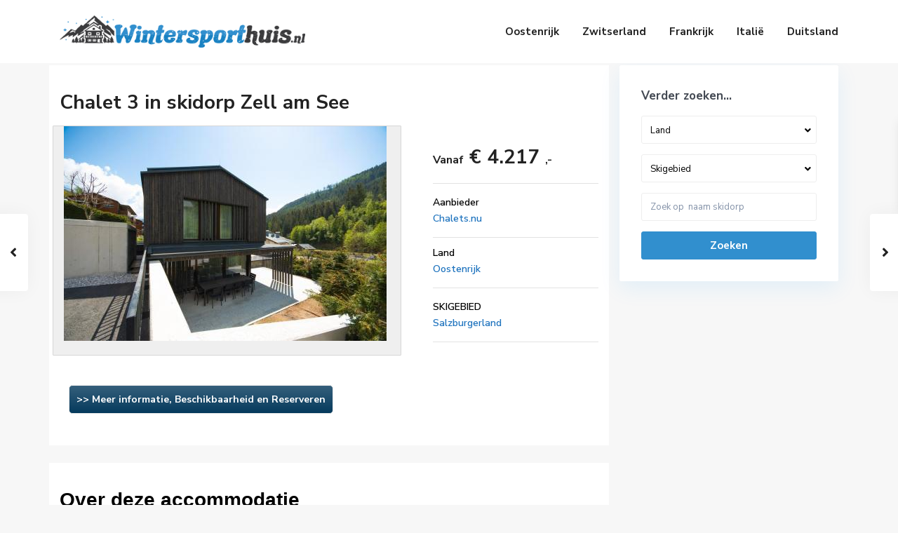

--- FILE ---
content_type: text/html; charset=UTF-8
request_url: https://wintersporthuis.nl/accommodatie/chalet-3-in-skidorp-zell-am-see/
body_size: 24070
content:
<!DOCTYPE html>
<html lang="nl-NL">
<head>
<meta charset="UTF-8" />
<meta name="viewport" content="width=device-width, initial-scale=1,user-scalable=no">
<link rel="pingback" href="https://wintersporthuis.nl/xmlrpc.php" />
<meta name="google-signin-client_id" content="13759604714-0t7p0dh546nvkefuvt58ojmj6dcr82ld.apps.googleusercontent.com">
<meta name="google-signin-scope" content="https://www.googleapis.com/auth/analytics.readonly">
<title>Chalet 3 in skidorp Zell am See &#8211; Wintersporthuis.nl</title>
<meta name='robots' content='max-image-preview:large' />
<link rel='dns-prefetch' href='//www.googletagmanager.com' />
<link rel='dns-prefetch' href='//fonts.googleapis.com' />
<link rel="alternate" type="application/rss+xml" title="Wintersporthuis.nl &raquo; feed" href="https://wintersporthuis.nl/feed/" />
<link rel="alternate" type="application/rss+xml" title="Wintersporthuis.nl &raquo; reacties feed" href="https://wintersporthuis.nl/comments/feed/" />
<link rel="alternate" type="application/rss+xml" title="Wintersporthuis.nl &raquo; Chalet 3 in skidorp Zell am See reacties feed" href="https://wintersporthuis.nl/accommodatie/chalet-3-in-skidorp-zell-am-see/feed/" />
<link rel="alternate" title="oEmbed (JSON)" type="application/json+oembed" href="https://wintersporthuis.nl/wp-json/oembed/1.0/embed?url=https%3A%2F%2Fwintersporthuis.nl%2Faccommodatie%2Fchalet-3-in-skidorp-zell-am-see%2F" />
<link rel="alternate" title="oEmbed (XML)" type="text/xml+oembed" href="https://wintersporthuis.nl/wp-json/oembed/1.0/embed?url=https%3A%2F%2Fwintersporthuis.nl%2Faccommodatie%2Fchalet-3-in-skidorp-zell-am-see%2F&#038;format=xml" />
<style id='wp-img-auto-sizes-contain-inline-css' type='text/css'>
img:is([sizes=auto i],[sizes^="auto," i]){contain-intrinsic-size:3000px 1500px}
/*# sourceURL=wp-img-auto-sizes-contain-inline-css */
</style>
<style id='wp-emoji-styles-inline-css' type='text/css'>

	img.wp-smiley, img.emoji {
		display: inline !important;
		border: none !important;
		box-shadow: none !important;
		height: 1em !important;
		width: 1em !important;
		margin: 0 0.07em !important;
		vertical-align: -0.1em !important;
		background: none !important;
		padding: 0 !important;
	}
/*# sourceURL=wp-emoji-styles-inline-css */
</style>
<link rel='stylesheet' id='wp-block-library-css' href='https://wintersporthuis.nl/wp-includes/css/dist/block-library/style.min.css?ver=6.9' type='text/css' media='all' />
<style id='global-styles-inline-css' type='text/css'>
:root{--wp--preset--aspect-ratio--square: 1;--wp--preset--aspect-ratio--4-3: 4/3;--wp--preset--aspect-ratio--3-4: 3/4;--wp--preset--aspect-ratio--3-2: 3/2;--wp--preset--aspect-ratio--2-3: 2/3;--wp--preset--aspect-ratio--16-9: 16/9;--wp--preset--aspect-ratio--9-16: 9/16;--wp--preset--color--black: #000000;--wp--preset--color--cyan-bluish-gray: #abb8c3;--wp--preset--color--white: #ffffff;--wp--preset--color--pale-pink: #f78da7;--wp--preset--color--vivid-red: #cf2e2e;--wp--preset--color--luminous-vivid-orange: #ff6900;--wp--preset--color--luminous-vivid-amber: #fcb900;--wp--preset--color--light-green-cyan: #7bdcb5;--wp--preset--color--vivid-green-cyan: #00d084;--wp--preset--color--pale-cyan-blue: #8ed1fc;--wp--preset--color--vivid-cyan-blue: #0693e3;--wp--preset--color--vivid-purple: #9b51e0;--wp--preset--gradient--vivid-cyan-blue-to-vivid-purple: linear-gradient(135deg,rgb(6,147,227) 0%,rgb(155,81,224) 100%);--wp--preset--gradient--light-green-cyan-to-vivid-green-cyan: linear-gradient(135deg,rgb(122,220,180) 0%,rgb(0,208,130) 100%);--wp--preset--gradient--luminous-vivid-amber-to-luminous-vivid-orange: linear-gradient(135deg,rgb(252,185,0) 0%,rgb(255,105,0) 100%);--wp--preset--gradient--luminous-vivid-orange-to-vivid-red: linear-gradient(135deg,rgb(255,105,0) 0%,rgb(207,46,46) 100%);--wp--preset--gradient--very-light-gray-to-cyan-bluish-gray: linear-gradient(135deg,rgb(238,238,238) 0%,rgb(169,184,195) 100%);--wp--preset--gradient--cool-to-warm-spectrum: linear-gradient(135deg,rgb(74,234,220) 0%,rgb(151,120,209) 20%,rgb(207,42,186) 40%,rgb(238,44,130) 60%,rgb(251,105,98) 80%,rgb(254,248,76) 100%);--wp--preset--gradient--blush-light-purple: linear-gradient(135deg,rgb(255,206,236) 0%,rgb(152,150,240) 100%);--wp--preset--gradient--blush-bordeaux: linear-gradient(135deg,rgb(254,205,165) 0%,rgb(254,45,45) 50%,rgb(107,0,62) 100%);--wp--preset--gradient--luminous-dusk: linear-gradient(135deg,rgb(255,203,112) 0%,rgb(199,81,192) 50%,rgb(65,88,208) 100%);--wp--preset--gradient--pale-ocean: linear-gradient(135deg,rgb(255,245,203) 0%,rgb(182,227,212) 50%,rgb(51,167,181) 100%);--wp--preset--gradient--electric-grass: linear-gradient(135deg,rgb(202,248,128) 0%,rgb(113,206,126) 100%);--wp--preset--gradient--midnight: linear-gradient(135deg,rgb(2,3,129) 0%,rgb(40,116,252) 100%);--wp--preset--font-size--small: 13px;--wp--preset--font-size--medium: 20px;--wp--preset--font-size--large: 36px;--wp--preset--font-size--x-large: 42px;--wp--preset--spacing--20: 0.44rem;--wp--preset--spacing--30: 0.67rem;--wp--preset--spacing--40: 1rem;--wp--preset--spacing--50: 1.5rem;--wp--preset--spacing--60: 2.25rem;--wp--preset--spacing--70: 3.38rem;--wp--preset--spacing--80: 5.06rem;--wp--preset--shadow--natural: 6px 6px 9px rgba(0, 0, 0, 0.2);--wp--preset--shadow--deep: 12px 12px 50px rgba(0, 0, 0, 0.4);--wp--preset--shadow--sharp: 6px 6px 0px rgba(0, 0, 0, 0.2);--wp--preset--shadow--outlined: 6px 6px 0px -3px rgb(255, 255, 255), 6px 6px rgb(0, 0, 0);--wp--preset--shadow--crisp: 6px 6px 0px rgb(0, 0, 0);}:where(.is-layout-flex){gap: 0.5em;}:where(.is-layout-grid){gap: 0.5em;}body .is-layout-flex{display: flex;}.is-layout-flex{flex-wrap: wrap;align-items: center;}.is-layout-flex > :is(*, div){margin: 0;}body .is-layout-grid{display: grid;}.is-layout-grid > :is(*, div){margin: 0;}:where(.wp-block-columns.is-layout-flex){gap: 2em;}:where(.wp-block-columns.is-layout-grid){gap: 2em;}:where(.wp-block-post-template.is-layout-flex){gap: 1.25em;}:where(.wp-block-post-template.is-layout-grid){gap: 1.25em;}.has-black-color{color: var(--wp--preset--color--black) !important;}.has-cyan-bluish-gray-color{color: var(--wp--preset--color--cyan-bluish-gray) !important;}.has-white-color{color: var(--wp--preset--color--white) !important;}.has-pale-pink-color{color: var(--wp--preset--color--pale-pink) !important;}.has-vivid-red-color{color: var(--wp--preset--color--vivid-red) !important;}.has-luminous-vivid-orange-color{color: var(--wp--preset--color--luminous-vivid-orange) !important;}.has-luminous-vivid-amber-color{color: var(--wp--preset--color--luminous-vivid-amber) !important;}.has-light-green-cyan-color{color: var(--wp--preset--color--light-green-cyan) !important;}.has-vivid-green-cyan-color{color: var(--wp--preset--color--vivid-green-cyan) !important;}.has-pale-cyan-blue-color{color: var(--wp--preset--color--pale-cyan-blue) !important;}.has-vivid-cyan-blue-color{color: var(--wp--preset--color--vivid-cyan-blue) !important;}.has-vivid-purple-color{color: var(--wp--preset--color--vivid-purple) !important;}.has-black-background-color{background-color: var(--wp--preset--color--black) !important;}.has-cyan-bluish-gray-background-color{background-color: var(--wp--preset--color--cyan-bluish-gray) !important;}.has-white-background-color{background-color: var(--wp--preset--color--white) !important;}.has-pale-pink-background-color{background-color: var(--wp--preset--color--pale-pink) !important;}.has-vivid-red-background-color{background-color: var(--wp--preset--color--vivid-red) !important;}.has-luminous-vivid-orange-background-color{background-color: var(--wp--preset--color--luminous-vivid-orange) !important;}.has-luminous-vivid-amber-background-color{background-color: var(--wp--preset--color--luminous-vivid-amber) !important;}.has-light-green-cyan-background-color{background-color: var(--wp--preset--color--light-green-cyan) !important;}.has-vivid-green-cyan-background-color{background-color: var(--wp--preset--color--vivid-green-cyan) !important;}.has-pale-cyan-blue-background-color{background-color: var(--wp--preset--color--pale-cyan-blue) !important;}.has-vivid-cyan-blue-background-color{background-color: var(--wp--preset--color--vivid-cyan-blue) !important;}.has-vivid-purple-background-color{background-color: var(--wp--preset--color--vivid-purple) !important;}.has-black-border-color{border-color: var(--wp--preset--color--black) !important;}.has-cyan-bluish-gray-border-color{border-color: var(--wp--preset--color--cyan-bluish-gray) !important;}.has-white-border-color{border-color: var(--wp--preset--color--white) !important;}.has-pale-pink-border-color{border-color: var(--wp--preset--color--pale-pink) !important;}.has-vivid-red-border-color{border-color: var(--wp--preset--color--vivid-red) !important;}.has-luminous-vivid-orange-border-color{border-color: var(--wp--preset--color--luminous-vivid-orange) !important;}.has-luminous-vivid-amber-border-color{border-color: var(--wp--preset--color--luminous-vivid-amber) !important;}.has-light-green-cyan-border-color{border-color: var(--wp--preset--color--light-green-cyan) !important;}.has-vivid-green-cyan-border-color{border-color: var(--wp--preset--color--vivid-green-cyan) !important;}.has-pale-cyan-blue-border-color{border-color: var(--wp--preset--color--pale-cyan-blue) !important;}.has-vivid-cyan-blue-border-color{border-color: var(--wp--preset--color--vivid-cyan-blue) !important;}.has-vivid-purple-border-color{border-color: var(--wp--preset--color--vivid-purple) !important;}.has-vivid-cyan-blue-to-vivid-purple-gradient-background{background: var(--wp--preset--gradient--vivid-cyan-blue-to-vivid-purple) !important;}.has-light-green-cyan-to-vivid-green-cyan-gradient-background{background: var(--wp--preset--gradient--light-green-cyan-to-vivid-green-cyan) !important;}.has-luminous-vivid-amber-to-luminous-vivid-orange-gradient-background{background: var(--wp--preset--gradient--luminous-vivid-amber-to-luminous-vivid-orange) !important;}.has-luminous-vivid-orange-to-vivid-red-gradient-background{background: var(--wp--preset--gradient--luminous-vivid-orange-to-vivid-red) !important;}.has-very-light-gray-to-cyan-bluish-gray-gradient-background{background: var(--wp--preset--gradient--very-light-gray-to-cyan-bluish-gray) !important;}.has-cool-to-warm-spectrum-gradient-background{background: var(--wp--preset--gradient--cool-to-warm-spectrum) !important;}.has-blush-light-purple-gradient-background{background: var(--wp--preset--gradient--blush-light-purple) !important;}.has-blush-bordeaux-gradient-background{background: var(--wp--preset--gradient--blush-bordeaux) !important;}.has-luminous-dusk-gradient-background{background: var(--wp--preset--gradient--luminous-dusk) !important;}.has-pale-ocean-gradient-background{background: var(--wp--preset--gradient--pale-ocean) !important;}.has-electric-grass-gradient-background{background: var(--wp--preset--gradient--electric-grass) !important;}.has-midnight-gradient-background{background: var(--wp--preset--gradient--midnight) !important;}.has-small-font-size{font-size: var(--wp--preset--font-size--small) !important;}.has-medium-font-size{font-size: var(--wp--preset--font-size--medium) !important;}.has-large-font-size{font-size: var(--wp--preset--font-size--large) !important;}.has-x-large-font-size{font-size: var(--wp--preset--font-size--x-large) !important;}
/*# sourceURL=global-styles-inline-css */
</style>

<style id='classic-theme-styles-inline-css' type='text/css'>
/*! This file is auto-generated */
.wp-block-button__link{color:#fff;background-color:#32373c;border-radius:9999px;box-shadow:none;text-decoration:none;padding:calc(.667em + 2px) calc(1.333em + 2px);font-size:1.125em}.wp-block-file__button{background:#32373c;color:#fff;text-decoration:none}
/*# sourceURL=/wp-includes/css/classic-themes.min.css */
</style>
<link rel='stylesheet' id='residence_latest_items-cgb-style-css-css' href='https://wintersporthuis.nl/wp-content/plugins/residence-gutenberg/dist/blocks.style.build.css?ver=6.9' type='text/css' media='all' />
<link rel='stylesheet' id='bootstrap.min-css' href='https://wintersporthuis.nl/wp-content/themes/wpresidence/css/bootstrap.min.css?ver=1.0' type='text/css' media='all' />
<link rel='stylesheet' id='bootstrap-theme.min-css' href='https://wintersporthuis.nl/wp-content/themes/wpresidence/css/bootstrap-theme.min.css?ver=1.0' type='text/css' media='all' />
<link rel='stylesheet' id='wpestate_style-css' href='https://wintersporthuis.nl/wp-content/themes/wpresidence/style.min.css?ver=1.0' type='text/css' media='all' />
<style id='wpestate_style-inline-css' type='text/css'>

        body::after{
            position:absolute;
            width:0;
            height:0;
            overflow:hidden;
            z-index:-1; // hide images
            content:url();   // load images
            }
        }
/*# sourceURL=wpestate_style-inline-css */
</style>
<link rel='stylesheet' id='wpestate-child-style-css' href='https://wintersporthuis.nl/wp-content/themes/wpresidence-child/style.css?ver=1.0.0' type='text/css' media='all' />
<link rel='stylesheet' id='wpestate_media-css' href='https://wintersporthuis.nl/wp-content/themes/wpresidence/css/my_media.min.css?ver=1.0.0' type='text/css' media='all' />
<link rel='stylesheet' id='wpestate-nunito-css' href='https://fonts.googleapis.com/css?family=Nunito+Sans%3A300%2C400%2C600%2C700%2C800%2C900&#038;subset=latin%2Clatin-ext&#038;ver=6.9' type='text/css' media='all' />
<link rel='stylesheet' id='font-awesome-5.min-css' href='https://wintersporthuis.nl/wp-content/themes/wpresidence/css/fontawesome/css/all.css?ver=6.9' type='text/css' media='all' />
<link rel='stylesheet' id='fontello-css' href='https://wintersporthuis.nl/wp-content/themes/wpresidence/css/fontello.min.css?ver=6.9' type='text/css' media='all' />
<link rel='stylesheet' id='venobox-css' href='https://wintersporthuis.nl/wp-content/themes/wpresidence/css/venobox.css?ver=6.9' type='text/css' media='all' />
<link rel='stylesheet' id='jquery.ui.theme-css' href='https://wintersporthuis.nl/wp-content/themes/wpresidence/css/jquery-ui.min.css?ver=6.9' type='text/css' media='all' />
<link rel='stylesheet' id='bsf-Defaults-css' href='https://wintersporthuis.nl/wp-content/uploads/smile_fonts/Defaults/Defaults.css?ver=3.19.11' type='text/css' media='all' />
<script type="text/javascript" src="https://wintersporthuis.nl/wp-includes/js/jquery/jquery.min.js?ver=3.7.1" id="jquery-core-js"></script>
<script type="text/javascript" src="https://wintersporthuis.nl/wp-includes/js/jquery/jquery-migrate.min.js?ver=3.4.1" id="jquery-migrate-js"></script>
<script type="text/javascript" src="https://wintersporthuis.nl/wp-content/themes/wpresidence/js/modernizr.custom.62456.js?ver=1.0.0" id="modernizr.custom.62456-js"></script>

<!-- Google Analytics snippet toegevoegd door Site Kit -->
<script type="text/javascript" src="https://www.googletagmanager.com/gtag/js?id=UA-254801717-1" id="google_gtagjs-js" async></script>
<script type="text/javascript" id="google_gtagjs-js-after">
/* <![CDATA[ */
window.dataLayer = window.dataLayer || [];function gtag(){dataLayer.push(arguments);}
gtag('set', 'linker', {"domains":["wintersporthuis.nl"]} );
gtag("js", new Date());
gtag("set", "developer_id.dZTNiMT", true);
gtag("config", "UA-254801717-1", {"anonymize_ip":true});
gtag("config", "G-NBF918BS7Q");
//# sourceURL=google_gtagjs-js-after
/* ]]> */
</script>

<!-- Einde Google Analytics snippet toegevoegd door Site Kit -->
<link rel="https://api.w.org/" href="https://wintersporthuis.nl/wp-json/" /><link rel="alternate" title="JSON" type="application/json" href="https://wintersporthuis.nl/wp-json/wp/v2/estate_property/60082" /><link rel="EditURI" type="application/rsd+xml" title="RSD" href="https://wintersporthuis.nl/xmlrpc.php?rsd" />
<meta name="generator" content="WordPress 6.9" />
<link rel="canonical" href="https://wintersporthuis.nl/accommodatie/chalet-3-in-skidorp-zell-am-see/" />
<link rel='shortlink' href='https://wintersporthuis.nl/?p=60082' />
<meta name="generator" content="Site Kit by Google 1.99.0" />
        <meta property="og:image" content="https://wintersporthuis.nl/wp-content/uploads/2022/07/u460x307_AT-17024.jpg"/>
        <meta property="og:image:secure_url" content="https://wintersporthuis.nl/wp-content/uploads/2022/07/u460x307_AT-17024.jpg" />
        <meta property="og:description"  content=" Op slechts 100 meter van de TrassXpress skilift in Zell am See vind je dit goed uitgeruste, luxueuze Max Chalet. Grote groepen vinden hier exclusief comfort te midden van een fantastisch berglandschap.Tijdens fiets- of wandeltochten in de vakantieregio Zell am See-Kaprun in het Salzburger Land ben je constant omringd door een adembenemend panorama. Je kunt zwemmen in het meer en gebruikmaken van de vele voordelen van de Sommercard (geldig van 15 mei tot 31 oktober). In de winter kun je de skilift gemakkelijk te voet bereiken.Het Max Chalet is gebouwd en ingericht met hoogwaardige en lokale materialen die zorgen voor veel comfort. Geniet van de besloten en rustige sfeer bij in de privésauna of lees een goed boek bij de open haard. Het ruime terras met barbecue vormt de ideale plek voor een avondje bijpraten." />
    <style type='text/css'>.control_tax_sh:hover,.mobile_agent_area_wrapper .agent_detail i,.places_type_2_listings_no,.search_wr_6.with_search_form_float .adv_search_tab_item.active:before,.payment-container .perpack,.return_woo_button,.user_loged .wpestream_cart_counter_header,.woocommerce #respond input#submit,.woocommerce a.button,.woocommerce button.button,.woocommerce input.button,.contact_close_button,#send_direct_bill,.carousel-indicators .active,.featured_property_type1 .featured_prop_price,.theme_slider_wrapper.theme_slider_2 .theme-slider-price,.submit_listing,.wpresidence_button.agency_contact_but,.developer_contact_button.wpresidence_button,.advanced_search_sidebar .filter_menu li:hover,.term_bar_item:hover:after,.term_bar_item.active_term:after,.schedule_meeting,.agent_unit_button:hover,.acc_google_maps,.unit_type3_details,#compare_close_modal,#compare_close,.adv_handler,.agency_taxonomy a:hover,.share_unit,.wpresidence_button.agency_contact_but,.developer_contact_button.wpresidence_button,.property_listing.property_unit_type1 .featured_div,.featured_property_type2 .featured_prop_price,.unread_mess,.woocommerce #respond input#submit.alt,.woocommerce a.button.alt,.woocommerce button.button.alt,.woocommerce input.button.alt,.slider-property-status,.wpestate_term_list span,.term_bar_item.active_term,.term_bar_item.active_term:hover,.wpestate_search_tab_align_center .adv_search_tab_item.active:before,.adv_search_tab_item.active,.wpestate_theme_slider_contact_agent,.carousel-control-theme-prev,.carousel-control-theme-next,.wpestream_cart_counter_header_mobile,.wpestream_cart_counter_header,.filter_menu li:hover,.wp-block-search .wp-block-search__button,.arrow_class_sideways button.slick-prev.slick-arrow:hover, .arrow_class_sideways button.slick-next.slick-arrow:hover,.slider_container button:hover{background-color: #318fce;}.action_tag_wrapper,.ribbon-inside{background-color: #318fced9;}.header_transparent .customnav .header_phone svg, .header_transparent .customnav .submit_action svg,.customnav.header_type5 .submit_action svg,.submit_action svg,.header_transparent .customnav .submit_action svg,.agent_sidebar_mobile svg, .header_phone svg,.listing_detail svg, .property_features_svg_icon{fill: #318fce;}#tab_prpg li{border-right: 1px solid #318fce;}.submit_container #aaiu-uploader{border-color: #318fce!important;}.comment-form #submit:hover,.shortcode_contact_form.sh_form_align_center #btn-cont-submit_sh:hover,.single-content input[type="submit"]:hover,.agent_contanct_form input[type="submit"]:hover,.wpresidence_button:hover{border-color: #318fce;background-color: transparent;}.form-control:focus,.form-control.open {border: 1px solid transparent;}.page-template-front_property_submit #modal_login_wrapper .form-control:focus,.dropdown-menu,.form-control:focus,.form-control.open {box-shadow: inset 0 0px 1px rgb(0 0 0 / 8%), 0 0 8px #318fce20;-webkit-box-shadow: inset 0 0px 1px rgb(0 0 0 / 8%), 0 0 8px #318fce20;}.developer_taxonomy a:hover,.wpresidence_button.agency_contact_but,.developer_contact_button.wpresidence_button,.wpresidence_button,.comment-form #submit,.shortcode_contact_form.sh_form_align_center #btn-cont-submit_sh:hover,.menu_user_picture{border-color: #318fce;}.share_unit:after {content: " ";border-top: 8px solid #318fce;}blockquote{ border-left: 2px solid #318fce;}.no_more_list{color:#fff!important;border: 1px solid #318fce;}.mobile-trigger-user .menu_user_picture{border: 2px solid #318fce;}.openstreet_price_marker_on_click_parent .wpestate_marker:before, .wpestate_marker.openstreet_price_marker_on_click:before,.wpestate_marker.openstreet_price_marker:hover:before,.hover_z_pin:before{border-top: 6px solid #318fce!important;}form.woocommerce-checkout{border-top: 3px solid #318fce;}.woocommerce-error,.woocommerce-info,.woocommerce-message {border-top-color: #318fce;}.openstreet_price_marker_on_click_parent .wpestate_marker, .wpestate_marker.openstreet_price_marker_on_click,.wpestate_marker.openstreet_price_marker:hover,.hover_z_pin,.pagination > .active > a,.pagination > .active > span,.pagination > .active > a:hover,.pagination > .active > span:hover,.pagination > .active > a:focus,.pagination > .active > span:focus,.developer_taxonomy a:hover,.lighbox-image-close-floor,.lighbox-image-close,.results_header,.ll-skin-melon td .ui-state-active,.ll-skin-melon td .ui-state-hover,#adv-search-header-3,#tab_prpg>ul,.wpcf7-form input[type="submit"],.adv_results_wrapper #advanced_submit_2,.wpb_btn-info,#slider_enable_map:hover,#slider_enable_street:hover,#slider_enable_slider:hover,#colophon .social_sidebar_internal a:hover,#primary .social_sidebar_internal a:hover,.ui-widget-header,.slider_control_left,.slider_control_right,#slider_enable_slider.slideron,#slider_enable_street.slideron,#slider_enable_map.slideron,#primary .social_sidebar_internal a:hover,#adv-search-header-mobile,#adv-search-header-1,.featured_second_line,.wpb_btn-info,.ui-menu .ui-state-focus{background-color: #318fce!important;}.single-content input[type="submit"],.agent_contanct_form input[type="submit"],.comment-form #submit,.wpresidence_button{background-color: #318fce;}.ui-state-active, .ui-widget-content .ui-state-active,.tax_active{background-image: none!important;background: #318fce!important;}.agent_unit_button:hover{background-image: linear-gradient(to right, #318fce 50%, #fff 50%);}.agent_unit_button:hover{background-image: -webkit-gradient(linear, left top, right top, color-stop(50%, #318fce ), color-stop(50%, #fff));}.agent_unit_button:hover{color:#ffffff!important;}.wpresidence_button,.comment-form #submit{background-image:linear-gradient(to right, transparent 50%, #318fce 50%);}.wpresidence_button,.comment-form #submit{background-image: -webkit-gradient(linear, left top, right top, color-stop(50%, transparent), color-stop(50%,#318fce ));}.wpresidence_button_inverse {color: #318fce;background-color: #ffffff;background-image: -webkit-gradient(linear, left top, right top, color-stop(50%, #318fce), color-stop(50%, #ffffff));background-image: linear-gradient(to right, #318fce 50%, #ffffff 50%);}.wpresidence_button.wpresidence_button_inverse:hover{color:#ffffff!important;}.propery_price4_grid .price_label,.property_address_type1_wrapper .fas,.listing_detail svg,.property_features_svg_icon,#google_developer_location:hover,.newsletter_input:hover,.property_listing.property_unit_type2 .featured_div:before,.form-control.open .sidebar_filter_menu,#advanced_submit_shorcode:hover,.acc_google_maps:hover,.wpresidence_button:hover,.slider_control_right:hover,.slider_control_left:hover,.comment-form #submit:hover,.wpb_btn-info:hover,.submit_action:hover,.unit_type3_details:hover,.directory_slider #property_size,.directory_slider #property_lot_size,.directory_slider #property_rooms,.directory_slider #property_bedrooms,.directory_slider #property_bathrooms,.header_5_widget_icon,input[type="checkbox"]:checked:before,.testimonial-slider-container .slick-prev.slick-arrow:hover, .testimonial-slider-container .slick-next.slick-arrow:hover,.testimonial-slider-container .slick-dots li.slick-active button:before,.slider_container .slick-dots li button::before,.slider_container .slick-dots li.slick-active button:before,.single-content p a:hover,.agent_unit_social a:hover,.featured_prop_price .price_label,.featured_prop_price .price_label_before,.compare_item_head .property_price,#grid_view:hover,#list_view:hover,#primary a:hover,.front_plan_row:hover,.adv_extended_options_text,.slider-content h3 a:hover,.agent_unit_social_single a:hover ,.adv_extended_options_text:hover ,.breadcrumb a:hover , .property-panel h4:hover,.featured_article:hover .featured_article_right,#contactinfobox,.featured_property:hover h2 a,.blog_unit:hover h3 a,.blog_unit_meta .read_more:hover,.blog_unit_meta a:hover,.agent_unit:hover h4 a,.listing_filter_select.open .filter_menu_trigger,.wpestate_accordion_tab .ui-state-active a,.wpestate_accordion_tab .ui-state-active a:link,.wpestate_accordion_tab .ui-state-active a:visited,.theme-slider-price, .agent_unit:hover h4 a,.meta-info a:hover,.widget_latest_price,#colophon a:hover, #colophon li a:hover,.price_area, .property_listing:hover h4 a,a:hover, a:focus, .top_bar .social_sidebar_internal a:hover,.featured_prop_price,.user_menu,.user_loged i,#access .current-menu-item >a, #access .current-menu-parent>a, #access .current-menu-ancestor>a,.social-wrapper a:hover i,.agency_unit_wrapper .social-wrapper a i:hover,.property_ratings i,.listing-review .property_ratings i,.term_bar_item:hover,.agency_social i:hover,.inforoom_unit_type4 span,.infobath_unit_type4 span,.infosize_unit_type4 span,.propery_price4_grid,.pagination>li>a,.pagination>li>span,.wpestate_estate_property_details_section i.fa-check, #tab_prpg i.fa-check,.property-panel i.fa-check,.single-estate_agent .developer_taxonomy a,.starselected_click, .starselected,.icon-fav-off:hover,.icon-fav-on,.page-template-front_property_submit .navigation_container a.active,.property_listing.property_unit_type3 .icon-fav.icon-fav-on:before,#infobox_title:hover, .info_details a:hover,.company_headline a:hover i,.header_type5 #access .sub-menu .current-menu-item >a,.empty_star:hover:before,.property_listing.property_unit_type4 .compare-action:hover,.property_listing.property_unit_type4 .icon-fav-on,.property_listing.property_unit_type4 .share_list:hover,.property_listing.property_unit_type2 .share_list:hover,.compare-action:hover,.property_listing.property_unit_type2 .compare-action:hover,.propery_price4_grid span,.wpresidence_slider_price,.sections__nav-item,.section_price,.showcoupon, .listing_unit_price_wrapper, .form-control.open .filter_menu_trigger, .blog2v:hover h4 a, .prop_social .share_unit a:hover, .prop_social .share_unit a:hover:after, #add_favorites.isfavorite, #add_favorites.isfavorite i, .pack-price_sh, .property_slider2_wrapper a:hover h2, .agent_contanct_form_sidebar .agent_position, .arrow_class_sideways button.slick-prev.slick-arrow, .arrow_class_sideways button.slick-next.slick-arrow, button.slick-prev.slick-arrow,button.slick-next.slick-arrow, .half_map_controllers_wrapper i{color: #318fce;}.header_type5 #access .current-menu-item >a,.header_type5 #access .current-menu-parent>a,.header_type5 #access .current-menu-ancestor>a{color: #fff!important;}.social_email:hover,.share_facebook:hover,#print_page:hover, .prop_social a:hover i,.single_property_action:hover,.share_tweet:hover,.agent_unit_button,#amount_wd, #amount,#amount_mobile,#amount_sh,.mobile-trigger-user:hover i, .mobile-trigger:hover i,.mobilemenu-close-user:hover, .mobilemenu-close:hover,.header_type5 #access .sub-menu .current-menu-item >a,.customnav.header_type5 #access .current-menu-ancestor>a,.icon-fav-on,.property_listing.property_unit_type3 .icon-fav.icon-fav-on:before,.property_listing.property_unit_type3 .share_list:hover:before,.property_listing.property_unit_type3 .compare-action:hover:before,.agency_socialpage_wrapper i:hover,.advanced_search_sidebar #amount_wd,.section_price,.sections__nav-item,.icon_selected{color: #318fce!important;}.featured_article_title{border-top: 3px solid #318fce!important;}.carousel-indicators .active,.featured_agent_listings.wpresidence_button,.agent_unit_button,.adv_search_tab_item.active,.scrollon,.single-estate_agent .developer_taxonomy a{border: 1px solid #318fce;}#tab_prpg li{border-right: 1px solid #ffffff;}.testimonial-slider-container .slick-dots li button::before { color: #318fce;}.testimonial-slider-container .slick-dots li.slick-active button:before {opacity: .75;color: #318fce !important;}.submit_listing{border-color: #318fce;background-image: -webkit-gradient(linear, left top, right top, color-stop(50%, transparent), color-stop(50%, #318fce));background-image: linear-gradient(to right, transparent 50%, #318fce 50%);}a.submit_listing:hover {color: #318fce;border-color: #318fce;}.info_details .infocur,.info_details .prop_pricex,.propery_price4_grid span,.subunit_price,.featured_property.featured_property_type3 .featured_secondline .featured_prop_price,.featured_property.featured_property_type3 .featured_secondline .featured_prop_price .price_label,.preview_details,.preview_details .infocur,.radius_wrap:after,.unit_details_x:hover,.property_slider2_info_price,.featured_prop_type5 .featured_article_label{color: #2d9339;}.unit_details_x:hover{background:transparent;}.developer_taxonomy a,.unit_details_x a,.unit_details_x,.unit_details_x:hover,.adv_search_tab_item{border: 1px solid #2d9339;}.wpresidence_button.developer_contact_button:hover,.wpresidence_button.agency_contact_but:hover{ border: 1px solid #2d9339!important;}.wpresidence_button.developer_contact_button:hover,.wpresidence_button.agency_contact_but:hover{background-color: #2d9339!important;}.unit_details_x a,.unit_details_x{background-image: -webkit-gradient(linear, left top, right top, color-stop(50%, transparent), color-stop(50%, #2d9339));background-image: linear-gradient(to right, transparent 50%, #2d9339 50%);} .page-template-user_dashboard_add .wpresidence_button:hover{color:white;}.developer_taxonomy a,.agent_card_my_listings,.agency_taxonomy a,.unit_details_x,.col-md-4 > .agent_unit .agent_card_my_listings,.agent_card_my_listings,.menu_label,.adv_search_tab_item,.wpestate_marker.sales{background-color: #2d9339;}.wpestate_marker.sales:before {border-top: 6px solid #2d9339;}.property_title_label,.featured_div{background-color: #2d9339d9;}body,a,label,input[type=text], input[type=password], input[type=email],input[type=url], input[type=number], textarea, .slider-content, .listing-details, .form-control,.adv-search-1 .form-control,#user_menu_open i,#grid_view, #list_view, .listing_details a, .caret::after,.adv_search_slider label,.extended_search_checker label,.slider_radius_wrap, #tab_prpg .tab-pane li, #tab_prpg .tab-pane li:first-of-type,.notice_area, .social-agent-page a, .prop_detailsx, #reg_passmail_topbar,#reg_passmail, .testimonial-text,.wpestate_tabs .ui-widget-content,.wpestate_tour .ui-widget-content, .wpestate_accordion_tab .ui-widget-content,.wpestate_accordion_tab .ui-state-default, .wpestate_accordion_tab .ui-widget-content .ui-state-default,.wpestate_accordion_tab .ui-widget-header .ui-state-default,.filter_menu,.property_listing_details .infosize,.property_listing_details .infobath,.property_listing_details .inforoom,.directory_sidebar label,.agent_detail a,.agent_unit .agent_detail a,.agent_detail,.agent_position{ color: #000000;}.caret, .caret_sidebar, .advanced_search_shortcode .caret_filter{ border-top-color:#000000;}.pagination > li > a,.pagination > li > span,.single-content p a,.featured_article:hover h2 a,.user_dashboard_listed a,.blog_unit_meta .read_more,.slider-content .read_more,.blog2v .read_more,.breadcrumb .active,.unit_more_x a, .unit_more_x,#login_trigger_modal{color: #1e73be;}.single-content p a,.contact-wrapper p a{color: #1e73be!important;}.with_search_form_float #advanced_submit_2:hover,.with_search_form_float #advanced_submit_3:hover, .with_search_form_float .adv-search-1 .wpresidence_button, .adv_handler:hover,.with_search_form_float .wpresidence_button.advanced_submit_4:hover{color: #fff;}.submit_container #aaiu-uploader:hover,.row_user_dashboard .wpresidence_button:hover,.with_search_form_float #advanced_submit_3:hover, .with_search_form_float .adv-search-1 .wpresidence_button:hover,.with_search_form_float .wpresidence_button.advanced_submit_4:hover{background-color: #1e73be!important;border-color: #1e73be!important;}.wpestate_dashboard_content_wrapper .wpresidence_button:hover{background-color: #1e73be!important;}.woo_pay_submit:hover, .woo_pay:hover,.wpestate_crm_lead_actions .btn-group>.btn:active, .wpestate_crm_lead_actions .btn-group>.btn:focus, .wpestate_crm_lead_actions .btn-group>.btn:hover,.wpestate_crm_lead_actions .btn-default:focus, .wpestate_crm_lead_actions .btn-default:hover,.wpresidence_button.mess_send_reply_button:hover,.wpresidence_button.mess_send_reply_button2:hover,#floor_submit:hover,#register_agent:hover,#update_profile_agency:hover,#update_profile_developer:hover,.wpresidence_success:hover,#update_profile:hover,#search_form_submit_1:hover,.view_public_profile:hover,#google_developer_location:hover,.wpresidence_button.add_custom_parameter:hover,.wpresidence_button.remove_parameter_button:hover,.wpresidence_button.view_public_profile:hover,.property_dashboard_action .btn-default:hover,.property_dashboard_action .btn-group.open .dropdown-toggle.active,.property_dashboard_action .btn-group.open .dropdown-toggle:focus,.property_dashboard_action .btn-group.open .dropdown-toggle:hover,.property_dashboard_action .btn-group.open .dropdown-toggle:active,.property_dashboard_action .btn-group.open .dropdown-toggle,.carousel-control-theme-prev:hover,.carousel-control-theme-next:hover,.wpestate_theme_slider_contact_agent:hover,.slider_container button:hover,.page-template-user_dashboard_add .wpresidence_button:hover,#change_pass:hover,#register_agent:hover,#update_profile_agency:hover,#update_profile_developer:hover,.wpresidence_success:hover,#update_profile:hover,#search_form_submit_1:hover,.view_public_profile:hover,#google_developer_location:hover,#delete_profile:hover,#aaiu-uploader:hover,.wpresidence_button.add_custom_parameter:hover,.wpresidence_button.remove_parameter_button:hover,.wpresidence_button.view_public_profile:hover,#advanced_submit_2:hover{background-color: #1e73be;}.wpestate_dashboard_content_wrapper .wpresidence_button:hover,.wpresidence_button.mess_send_reply_button:hover,.wpresidence_button.mess_send_reply_button2:hover,#floor_submit:hover,#register_agent:hover,#update_profile_agency:hover,#update_profile_developer:hover,.wpresidence_success:hover,#update_profile:hover,#search_form_submit_1:hover,.view_public_profile:hover,#google_developer_location:hover,#delete_profile:hover,#aaiu-uploader:hover,.wpresidence_button.add_custom_parameter:hover,.wpresidence_button.remove_parameter_button:hover,.wpresidence_button.view_public_profile:hover,.property_dashboard_action .btn-default:hover,.property_dashboard_action .btn-group.open .dropdown-toggle.active,.property_dashboard_action .btn-group.open .dropdown-toggle:focus,.property_dashboard_action .btn-group.open .dropdown-toggle:hover,.property_dashboard_action .btn-group.open .dropdown-toggle:active,.property_dashboard_action .btn-group.open .dropdown-toggle{border-color: #1e73be;}.acc_google_maps:hover,.schedule_meeting:hover,.twitter_wrapper,.slider_control_right:hover,.slider_control_left:hover,.wpb_btn-info:hover,.unit_type3_details:hover{background-color: #1e73be!important;}.wpestate_crm_lead_actions .btn-group>.btn:active, .wpestate_crm_lead_actions .btn-group>.btn:focus, .wpestate_crm_lead_actions .btn-group>.btn:hover,.wpestate_crm_lead_actions .btn-default:focus, .wpestate_crm_lead_actions .btn-default:hover,.header5_bottom_row_wrapper .submit_listing:hover {border: 2px solid #1e73be!important;}.no_more_list:hover{background-color: #fff!important;border: 1px solid #1e73be;color:#1e73be!important;}.icon_selected,.featured_prop_label{color: #1e73be!important;}.page-template-user_dashboard_add .wpresidence_button:hover,#change_pass:hover,#register_agent:hover,#update_profile_agency:hover,#update_profile_developer:hover,.wpresidence_success:hover,#update_profile:hover,#search_form_submit_1:hover,.view_public_profile:hover,#google_developer_location:hover,#delete_profile:hover,.wpresidence_button.add_custom_parameter:hover,.wpresidence_button.remove_parameter_button:hover,.wpresidence_button.view_public_profile:hover{border: 1px solid #1e73be;}.header_transparent a.submit_listing:hover{border-color: #1e73be;background-image: -webkit-gradient(linear, left top, right top, color-stop(50%, #1e73be), color-stop(50%, #318fce));background-image: linear-gradient(to right, #1e73be 50%, #318fce 50%);}.vc_btn_wrapper {background-color:#03385b;width:100%;padding:10px!important;font-size:16px;font-weight:bold;line-height:25px;}.vc_btn {color:#fff!important;}.unit_details_x a, .unit_details_x{display:none;}.vc_btn3.vc_btn3-color-grey.vc_btn3-style-modern{width:100%!important;color:#fff!important;}.contact-box{display:none;}.vc_btn_wrapper {color:#000;}#search_wrapper_color {background-color:#96b8ce!important;}.search_wr_5 h3{display:none;}.search_wr_5 {padding-top:30px!important;padding-bottom:20px!important;}#search_wrapper .dropdown.form-control .filter_menu [data-value="all"],#search_wrapper .dropdown.form-control #categlist.filter_menu [data-value="all"],#search_wrapper .dropdown.form-control #adv-search-city.filter_menu [data-value="all"],#search_wrapper .dropdown.form-control #adv-search-area.filter_menu [data-value="all"],#search_wrapper .dropdown.form-control #actionslist.filter_menu [data-value="all"],#search_wrapper .dropdown.form-control #adv-search-countystate.filter_menu [data-value="all"],.listing_filter_select .dropdown-menu.filter_menu [data-value="all"],.open>#adv-search-city.dropdown-menu [data-value="all"],.open>#acateglist.dropdown-menu [data-value="all"],.open>#adv-search-area.dropdown-menu [data-value="all"],.open>#actionslist.dropdown-menu [data-value="all"],.open>#adv-search-countystate.dropdown-menu [data-value="all"],#adv-search-mobile .filter_menu [data-value="all"]{display: none;}.logo img{max-width:350px!important;}.wpresidence_button {padding: 4px 90px!important;}.listing_filters_head {display:none;}.breadcrumb{display:none;}.vc_btn3.vc_btn3-style-modern {background-color:#03385b!important;width:100%;padding:10px!important;font-size:16px;font-weight:bold;line-height:18px;}.property_agent_wrapper {display:none;}.taxonomy-description{ float: left; line-height: 1.6em; margin-bottom: 15px;}.logo img, .header_wrapper.header_type4 .logo img{max-height: 300px;}.adv3-holder{background-color: #0b2742a8;} #search_wrapper.with_search_form_float #search_wrapper_color{background-color: #0b2742;}#search_wrapper {background:transparent;}.search_wr_5 h3,#search_wrapper.with_search_form_float,#search_wrapper.with_search_form_float #amount,#search_wrapper.with_search_form_float .adv_extended_options_text i,#search_wrapper.with_search_form_float .adv_extended_options_text,#search_wrapper.with_search_form_float .extended_search_checker label,#search_wrapper.with_search_form_float .adv_search_slider label,#search_wrapper.with_search_form_float .adv_extended_options_text{color: #ffffff;}#search_wrapper.with_search_form_float #search_wrapper #amount,#search_wrapper.with_search_form_float .adv_search_slider #amount,#search_wrapper.with_search_form_float .adv6-holder .adv_search_slider p label,#search_wrapper.with_search_form_float .adv6-holder .adv_search_slider p span,#search_wrapper.with_search_form_float #amount_wd {color: #ffffff!important;}#search_wrapper.with_search_form_float #search_wrapper_color{opacity: 0.5;}#primary .widget-container.featured_sidebar{padding:0px;}</style><style type="text/css" data-type="vc_shortcodes-custom-css-30695">.vc_custom_1634885710545{background-color: #ffffff !important;}.vc_custom_1658143240258{margin-top: 25px !important;}.vc_custom_1658138338719{margin-top: 25px !important;}.vc_custom_1658138286510{margin-bottom: 15px !important;border-top-width: 1px !important;border-right-width: 1px !important;border-bottom-width: 1px !important;border-left-width: 1px !important;padding-right: 15px !important;padding-bottom: 10px !important;padding-left: 10px !important;background-color: #efefef !important;border-left-color: #d6d6d6 !important;border-left-style: solid !important;border-right-color: #d6d6d6 !important;border-right-style: solid !important;border-top-color: #d6d6d6 !important;border-top-style: solid !important;border-bottom-color: #d6d6d6 !important;border-bottom-style: solid !important;border-radius: 1px !important;}.vc_custom_1658137946026{margin-bottom: 15px !important;border-bottom-width: 1px !important;border-bottom-color: #e2e2e2 !important;border-bottom-style: solid !important;border-radius: 1px !important;}.vc_custom_1658137895115{margin-bottom: 10px !important;border-bottom-width: 1px !important;border-bottom-color: #e2e2e2 !important;border-bottom-style: solid !important;border-radius: 1px !important;}.vc_custom_1658137946026{margin-bottom: 15px !important;border-bottom-width: 1px !important;border-bottom-color: #e2e2e2 !important;border-bottom-style: solid !important;border-radius: 1px !important;}.vc_custom_1658137946026{margin-bottom: 15px !important;border-bottom-width: 1px !important;border-bottom-color: #e2e2e2 !important;border-bottom-style: solid !important;border-radius: 1px !important;}.vc_custom_1658147787419{margin-bottom: 0px !important;border-bottom-width: 1px !important;border-bottom-color: #dbdbdb !important;border-bottom-style: dotted !important;}.vc_custom_1658124784048{padding-top: 15px !important;}</style><meta name="generator" content="Elementor 3.12.2; features: e_dom_optimization, e_optimized_assets_loading, e_optimized_css_loading, a11y_improvements, additional_custom_breakpoints; settings: css_print_method-external, google_font-enabled, font_display-auto">
<meta name="generator" content="Powered by WPBakery Page Builder - drag and drop page builder for WordPress."/>
<link rel="icon" href="https://wintersporthuis.nl/wp-content/uploads/2022/07/fav-36x36.jpg" sizes="32x32" />
<link rel="icon" href="https://wintersporthuis.nl/wp-content/uploads/2022/07/fav-300x300.jpg" sizes="192x192" />
<link rel="apple-touch-icon" href="https://wintersporthuis.nl/wp-content/uploads/2022/07/fav-300x300.jpg" />
<meta name="msapplication-TileImage" content="https://wintersporthuis.nl/wp-content/uploads/2022/07/fav-300x300.jpg" />
<noscript><style> .wpb_animate_when_almost_visible { opacity: 1; }</style></noscript><link rel='stylesheet' id='js_composer_front-css' href='https://wintersporthuis.nl/wp-content/plugins/js_composer/assets/css/js_composer.min.css?ver=6.9.0' type='text/css' media='all' />
<link rel='stylesheet' id='ultimate-vc-addons-background-style-css' href='https://wintersporthuis.nl/wp-content/plugins/Ultimate_VC_Addons/assets/min-css/background-style.min.css?ver=3.19.11' type='text/css' media='all' />
</head>

<body class="wp-singular estate_property-template-default single single-estate_property postid-60082 wp-theme-wpresidence wp-child-theme-wpresidence-child using-wpresidence-template wpb-js-composer js-comp-ver-6.9.0 vc_responsive elementor-default elementor-kit-22">


<div class="mobilewrapper" id="mobilewrapper_links">
    <div class="snap-drawers">
        <!-- Left Sidebar-->
        <div class="snap-drawer snap-drawer-left">
            <div class="mobilemenu-close"><i class="fas fa-times"></i></div>
            <ul id="menu-main-menu" class="mobilex-menu"><li id="menu-item-46018" class="menu-item menu-item-type-custom menu-item-object-custom menu-item-46018"><a href="https://wintersporthuis.nl/bestemming/oostenrijk/">Oostenrijk</a></li>
<li id="menu-item-46021" class="menu-item menu-item-type-custom menu-item-object-custom menu-item-46021"><a href="https://wintersporthuis.nl/bestemming/zwitserland/">Zwitserland</a></li>
<li id="menu-item-46016" class="menu-item menu-item-type-custom menu-item-object-custom menu-item-46016"><a href="https://wintersporthuis.nl/bestemming/frankrijk/">Frankrijk</a></li>
<li id="menu-item-46073" class="menu-item menu-item-type-custom menu-item-object-custom menu-item-46073"><a href="https://wintersporthuis.nl/bestemming/italie/">Italië</a></li>
<li id="menu-item-46004" class="menu-item menu-item-type-custom menu-item-object-custom menu-item-46004"><a href="https://wintersporthuis.nl/bestemming/duitsland/">Duitsland</a></li>
</ul>        </div>
    </div>
</div>


<div class="mobilewrapper-user" id="mobilewrapperuser">
    <div class="snap-drawers">
        <!-- Left Sidebar-->
        <div class="snap-drawer snap-drawer-right">
            <div class="mobilemenu-close-user"><i class="fas fa-times"></i></div>
      
            
                
                        <div class="login_sidebar">
                            <h3  id="login-div-title-mobile">Login</h3>
                            <div class="login_form" id="login-div_mobile">
                                <div class="loginalert" id="login_message_area_mobile" > </div>

                                <input type="text" class="form-control" name="log" id="login_user_mobile" autofocus placeholder="Username"/>
                                <div class="password_holder"><input type="password" class="form-control" name="pwd" id="login_pwd_mobile" placeholder="Password"/>
                                    <i class=" far fa-eye-slash show_hide_password"></i>
                                </div>
                                <input type="hidden" name="loginpop" id="loginpop_wd_mobile" value="0">
                                <input type="hidden" id="security-login-mobile" name="security-login-mobile" value="e3bb799b14-1769290792">
     
                                <button class="wpresidence_button" id="wp-login-but-mobile">Login</button>
                                <div class="login-links">
                                    <a href="#" id="widget_register_mobile">Need an account? Register here!</a>
                                    <a href="#" id="forgot_pass_mobile">Forgot Password?</a>
                                                                    </div>    
                           </div>

                            <h3   id="register-div-title-mobile">Register</h3>
                            <div class="login_form" id="register-div-mobile">

                                <div class="loginalert" id="register_message_area_mobile" ></div>
                                <input type="text" name="user_login_register" id="user_login_register_mobile" class="form-control" autofocus  placeholder="Username"/>
                                <input type="email" name="user_email_register" id="user_email_register_mobile" class="form-control" placeholder="Email"  />

                                <div class="password_holder"><input type="password" name="user_password" id="user_password_mobile" class="form-control" placeholder="Password"/> <i class=" far fa-eye-slash show_hide_password"></i>
                        </div>
                                    <div class="password_holder"><input type="password" name="user_password_retype" id="user_password_mobile_retype" class="form-control" placeholder="Retype Password"  /> <i class=" far fa-eye-slash show_hide_password"></i>
                        </div>
                                                                    
                                                               
                                

                                <input type="checkbox" name="terms" id="user_terms_register_mobile" />
                                <label id="user_terms_register_mobile_label" for="user_terms_register_mobile">I agree with <a href="https://wintersporthuis.nl/ " target="_blank" id="user_terms_register_mobile_link">terms &amp; conditions</a> </label>
                                
                                                                
                                
                                   
                                <input type="hidden" id="security-register-mobile" name="security-register-mobile" value="57d03c8aea-1769290792">
      
                                <button class="wpresidence_button" id="wp-submit-register_mobile" >Register</button>
                                <div class="login-links">
                                    <a href="#" id="widget_login_mobile">Back to Login</a>                       
                                </div>   
                            </div>

                            <h3  id="forgot-div-title-mobile">Reset Password</h3>
                            <div class="login_form" id="forgot-pass-div-mobile">
                                <div class="loginalert" id="forgot_pass_area_mobile"></div>
                                <div class="loginrow">
                                    <input type="email" class="form-control" name="forgot_email" id="forgot_email_mobile" autofocus placeholder="Enter Your Email Address" size="20" />
                                </div>
                                <input type="hidden" id="security-forgot-mobile" name="security-forgot-mobile" value="c6f587676b" /><input type="hidden" name="_wp_http_referer" value="/accommodatie/chalet-3-in-skidorp-zell-am-see/" />   
                                <input type="hidden" id="postid-mobile" value="">    
                                <button class="wpresidence_button" id="wp-forgot-but-mobile" name="forgot" >Reset Password</button>
                                <div class="login-links shortlog">
                                <a href="#" id="return_login_mobile">Return to Login</a>
                                </div>
                            </div>


                        </div>
                   
                                
        </div>
    </div>
</div>
<div class="website-wrapper" id="all_wrapper" >
  <div class="container main_wrapper  wide  has_header_type1   topbar_transparent   contentheader_left  cheader_left ">

      <div class="master_header   wide   topbar_transparent  ">
        <div class="mobile_header mobile_header_sticky_no">
    <div class="mobile-trigger"><i class="fas fa-bars"></i></div>
    <div class="mobile-logo">
        <a href="https://wintersporthuis.nl">
        <img src="https://wintersporthuis.nl/wp-content/uploads/2022/07/logo-mobiel.png" class="img-responsive retina_ready " alt="image"/>        </a>
    </div>  
    
    </div>

        <div  class="header_wrapper   no_user_submit  header_type1 header_left hover_type_1 header_alignment_text_left  no_property_submit ">
            
            <div class="header_wrapper_inside  "
                 data-logo="https://wintersporthuis.nl/wp-content/uploads/2022/07/logo-2.png"
                 data-sticky-logo="https://wintersporthuis.nl/wp-content/uploads/2022/07/logo.png">

                <div class="logo" >
            <a href="https://wintersporthuis.nl"><img id="logo_image" style="margin-top:0px;" src="https://wintersporthuis.nl/wp-content/uploads/2022/07/logo-2.png" class="img-responsive retina_ready" alt="company logo"/></a></div>   
    <div class="user_menu user_not_loged" id="user_menu_u">   
            </div>   
   
                  
 
        
        

        
                    <nav id="access">
                        <div class="menu-hoofdmenu-container"><ul id="menu-hoofdmenu" class="menu"><li id="menu-item-46018" class="menu-item menu-item-type-custom menu-item-object-custom no-megamenu   "><a class="menu-item-link"  href="https://wintersporthuis.nl/bestemming/oostenrijk/">Oostenrijk</a></li>
<li id="menu-item-46021" class="menu-item menu-item-type-custom menu-item-object-custom no-megamenu   "><a class="menu-item-link"  href="https://wintersporthuis.nl/bestemming/zwitserland/">Zwitserland</a></li>
<li id="menu-item-46016" class="menu-item menu-item-type-custom menu-item-object-custom no-megamenu   "><a class="menu-item-link"  href="https://wintersporthuis.nl/bestemming/frankrijk/">Frankrijk</a></li>
<li id="menu-item-46073" class="menu-item menu-item-type-custom menu-item-object-custom no-megamenu   "><a class="menu-item-link"  href="https://wintersporthuis.nl/bestemming/italie/">Italië</a></li>
<li id="menu-item-46004" class="menu-item menu-item-type-custom menu-item-object-custom no-megamenu   "><a class="menu-item-link"  href="https://wintersporthuis.nl/bestemming/duitsland/">Duitsland</a></li>
</ul></div>                    </nav><!-- #access -->
                
            </div>
                    </div>

     </div>
   


<div class="header_media  mobile_header_media_sticky_no header_mediatype_1 with_search_5 header_media_non_elementor">
    

    </div>

  <div class="pre_search_wrapper"></div>
<div class="container content_wrapper">


<div class="row estate_property_first_row" data-prp-listingid="60082" >
    <div class="col-xs-12 col-md-12 breadcrumb_container"><ol class="breadcrumb">
               <li><a href="https://wintersporthuis.nl/">Home</a></li><li><a href="https://wintersporthuis.nl/property_category/chalets-nu/" rel="tag">Chalets.nu</a></li><li class="active">Chalet 3 in skidorp Zell am See</li></ol></div>    <div class="col-xs-12 col-md-9 rightmargin full_width_prop">
        
        <span class="entry-title listing_loader_title">Your search results</span>
<div class="spinner" id="listing_loader">
  <div class="rect1"></div>
  <div class="rect2"></div>
  <div class="rect3"></div>
  <div class="rect4"></div>
  <div class="rect5"></div>
</div>
<div id="listing_ajax_container">
</div>        
                 
            <div class="single-content page_template_loader">
            <section class="vc_section vc_custom_1634885710545 vc_section-has-fill vc_section"><div class="vc_row wpb_row vc_row-fluid vc_row"><div class="wpb_column vc_column_container vc_col-sm-12 vc_column"><div class="vc_column-inner"><div class="wpb_wrapper"><div class="wpestate_estate_property_design_intext_details  "></p>
<h2>Chalet 3 in skidorp Zell am See</h2>
<p></div></div></div></div></div><div class="vc_row wpb_row vc_row-fluid vc_row-o-equal-height vc_row-o-content-middle vc_row-flex vc_row"><div class="wpb_column vc_column_container vc_col-sm-8 vc_column"><div class="vc_column-inner"><div class="wpb_wrapper"><ul class="wpestate_estate_property_design_gallery  vc_custom_1658138286510 " style="margin:0px -10px;padding: 0px 5px;"><li class="" style="margin:0px 5px 10px 5px;">
                            <a href="https://wintersporthuis.nl/wp-content/uploads/2022/07/u460x307_AT-17024.jpg" rel="prettyPhoto" class="prettygalery"   >
                                <img decoding="async"  class="lightbox_trigger" data-slider-no="1"  src="https://wintersporthuis.nl/wp-content/uploads/2022/07/u460x307_AT-17024.jpg" style="max-width:100%px;" />
                            </a>
                            </li></ul></div></div></div><div class="wpb_column vc_column_container vc_col-sm-4 vc_column"><div class="vc_column-inner"><div class="wpb_wrapper"><div class="wpestate_estate_property_design_intext_details  "></p>
<h2><span class="price_label price_label_before">Vanaf</span> € 4.217 <span class="price_label">,-</span></h2>
<p></div><div class="vc_empty_space  vc_custom_1658137946026 vc_empty_space"   style="height: 0px"><span class="vc_empty_space_inner"></span></div><div class="wpestate_estate_property_design_intext_details  "><span style="color: #000000;"><strong>Aanbieder</strong></span></p>
<p><span style="color: #7dc658;"><strong><a href="https://wintersporthuis.nl/property_category/chalets-nu/" rel="tag">Chalets.nu</a></strong></span></div><div class="vc_empty_space  vc_custom_1658137895115 vc_empty_space"   style="height: 0px"><span class="vc_empty_space_inner"></span></div><div class="wpestate_estate_property_design_intext_details  "><span style="color: #000000;"><strong>Land</strong></span></p>
<p><span style="color: #7dc658;"><strong><a href="https://wintersporthuis.nl/bestemming/oostenrijk/" rel="tag">Oostenrijk</a></strong></span></div><div class="vc_empty_space  vc_custom_1658137946026 vc_empty_space"   style="height: 0px"><span class="vc_empty_space_inner"></span></div><div class="wpestate_estate_property_design_intext_details  "><span style="color: #000000;"><strong>SKIGEBIED</strong></span></p>
<p><span style="color: #7dc658;"><strong><a href="https://wintersporthuis.nl/skigebied/salzburgerland/" rel="tag">Salzburgerland</a> </strong></span></div><div class="vc_empty_space  vc_custom_1658137946026 vc_empty_space"   style="height: 0px"><span class="vc_empty_space_inner"></span></div></div></div></div></div><div class="vc_row wpb_row vc_row-fluid vc_row"><div class="wpb_column vc_column_container vc_col-sm-12 vc_column"><div class="vc_column-inner"><div class="wpb_wrapper">
	<div class="wpb_text_column wpb_content_element  vc_column_text" >
		<div class="wpb_wrapper">
			<div class="vc_btn3-container  react_to_property vc_btn3-inline vc_btn" ><a class="vc_general vc_btn3 vc_btn3-size-md vc_btn3-shape-rounded vc_btn3-style-modern vc_btn3-color-grey vc_btn" href="https://www.chalet.nu/chalet/?tt=891_254502_409528_&#038;r=https%3A%2F%2Fwww.chalet.nu%2Fvakantiehuisje-oostenrijk%2FAT-17024.html" title="Chalet 3 in skidorp Zell am Seetarget">>> Meer informatie, Beschikbaarheid en Reserveren</a></div>

		</div>
	</div>
</div></div></div></div></section><div class="vc_row wpb_row vc_row-fluid vc_custom_1658143240258 vc_row"><div class="wpb_column vc_column_container vc_col-sm-12 vc_column"><div class="vc_column-inner"><div class="wpb_wrapper">
	<div class="wpb_text_column wpb_content_element  vc_custom_1658147787419 vc_column_text" >
		<div class="wpb_wrapper">
			<h2 style="text-align: left;"><span style="color: #000000; font-family: arial, helvetica, sans-serif;"><strong>Over deze accommodatie</strong></span></h2>

		</div>
	</div>
<div class="wpestate_estate_property_details_section  vc_custom_1658124784048 "><p>Op slechts 100 meter van de TrassXpress skilift in Zell am See vind je dit goed uitgeruste, luxueuze Max Chalet. Grote groepen vinden hier exclusief comfort te midden van een fantastisch berglandschap.</p>
<p>Tijdens fiets- of wandeltochten in de vakantieregio Zell am See-Kaprun in het Salzburger Land ben je constant omringd door een adembenemend panorama. Je kunt zwemmen in het meer en gebruikmaken van de vele voordelen van de Sommercard (geldig van 15 mei tot 31 oktober). In de winter kun je de skilift gemakkelijk te voet bereiken.</p>
<p>Het Max Chalet is gebouwd en ingericht met hoogwaardige en lokale materialen die zorgen voor veel comfort. Geniet van de besloten en rustige sfeer bij in de privésauna of lees een goed boek bij de open haard. Het ruime terras met barbecue vormt de ideale plek voor een avondje bijpraten.</p>
</div></div></div></div></div><!-- Row Backgrounds --><div class="upb_color" data-bg-override="0" data-bg-color="#ffffff" data-fadeout="" data-fadeout-percentage="30" data-parallax-content="" data-parallax-content-sense="30" data-row-effect-mobile-disable="true" data-img-parallax-mobile-disable="true" data-rtl="false"  data-custom-vc-row=""  data-vc="6.9.0"  data-is_old_vc=""  data-theme-support=""   data-overlay="false" data-overlay-color="" data-overlay-pattern="" data-overlay-pattern-opacity="" data-overlay-pattern-size=""    ></div><div class="vc_row wpb_row vc_row-fluid vc_custom_1658138338719 vc_row"><div class="wpb_column vc_column_container vc_col-sm-12 vc_column"><div class="vc_column-inner"><div class="wpb_wrapper"><div class="wpestate_estate_property_design_related_listings">
        <div class="mylistings">
            <h3 class="agent_listings_title_similar" >Similar Listings</h3>
<div class="col-md-6 listing_wrapper "
    data-org="6"
    data-main-modal="https://wintersporthuis.nl/wp-content/uploads/2022/07/u460x307_AT-12382.jpg"
    data-modal-title="Kirmerhof (ZAZ315) in skidorp Zell am Ziller"
    data-modal-link="https://wintersporthuis.nl/accommodatie/kirmerhof-zaz315-in-skidorp-zell-am-ziller/"
    data-listid="62199" >


    <div class="property_listing  property_card_default  "
         data-link="https://wintersporthuis.nl/accommodatie/kirmerhof-zaz315-in-skidorp-zell-am-ziller/">

        

                <div class="listing-unit-img-wrapper">
                    <div class="prop_new_details">
                        <div class="prop_new_details_back"></div>
                        <div class="property_media">
                    
                    
   <i class="fas fa-camera"></i> 1</div>                        <div class="property_location_image"> 
        <span class="property_marker"></span><a href="https://wintersporthuis.nl/skigebied/tirol/" rel="tag">Tirol</a>, <a href="https://wintersporthuis.nl/bestemming/oostenrijk/" rel="tag">Oostenrijk</a></div>                        <div class="featured_gradient"></div>
                    </div>

                    <a href="https://wintersporthuis.nl/accommodatie/kirmerhof-zaz315-in-skidorp-zell-am-ziller/" target="_self" ><img fetchpriority="high" decoding="async" width="409" height="307" src="https://wintersporthuis.nl/wp-content/uploads/2022/07/u460x307_AT-12382.jpg" class="lazyload img-responsive wp-post-image" alt="" data-original="https://wintersporthuis.nl/wp-content/uploads/2022/07/u460x307_AT-12382.jpg" srcset="https://wintersporthuis.nl/wp-content/uploads/2022/07/u460x307_AT-12382.jpg 409w, https://wintersporthuis.nl/wp-content/uploads/2022/07/u460x307_AT-12382-300x225.jpg 300w" sizes="(max-width: 409px) 100vw, 409px" /></a>                    <div class="tag-wrapper">
          
    
    <div class="status-wrapper">
    <div class="action_tag_wrapper Chalet ">Chalet</div> 
</div></div>

                </div>



                <div class="property-unit-information-wrapper">
                  <h4>  
    <a href="https://wintersporthuis.nl/accommodatie/kirmerhof-zaz315-in-skidorp-zell-am-ziller/">
Kirmerhof (ZAZ315) in skidorp Zell am Ziller    </a> 
</h4>
                  <div class="listing_unit_price_wrapper">
    <span class="price_label price_label_before">Vanaf</span> € 1.099 <span class="price_label">,-</span></div>
                  
    <div class="listing_details the_grid_view">
        Historische woonboerderij "Kirmerhof", 900 m boven zeeniveau. In de wijk Hainzenberg, 4 km <a href="https://wintersporthuis.nl/accommodatie/kirmerhof-zaz315-in-skidorp-zell-am-ziller/" class="unit_more_x"> ...</a>    </div>

    <div class="listing_details the_list_view">
        Historische woonboerderij "Kirmerhof", 900 m boven zeeniveau. In de wijk Hainzenberg, 4 km van het centrum van Zell <a href="https://wintersporthuis.nl/accommodatie/kirmerhof-zaz315-in-skidorp-zell-am-ziller/" class="unit_more_x"> ...</a>    </div>
                     <div class="property_listing_details">
    
    <div class="vc_btn_wrapper">
    <a class="vc_btn" href="https://www.chalet.nu/chalet/?tt=891_254502_409528_&r=https%3A%2F%2Fwww.chalet.nu%2Fvakantiehuisje-oostenrijk%2FAT-12382.html" title="Kirmerhof (ZAZ315) in skidorp Zell am Ziller" target="_blank">>> Meer informatie, Beschikbaarheid en Reserveren</a>
    </div><a href="https://wintersporthuis.nl/accommodatie/kirmerhof-zaz315-in-skidorp-zell-am-ziller/" target="_self" data-test="test" class="unit_details_x">details</a></div>
                  <div class="property_location">
                      <div class="property_agent_wrapper">
    <div class="property_agent_image" style="background-image:url('https://wintersporthuis.nl/wp-content/uploads/2022/07/chalets-120x120.jpg')"></div> 
    <div class="property_agent_image_sign"><i class="far fa-user-circle"></i></div>
    <a href="https://wintersporthuis.nl/aanbieder/chalet-nu/">Chalet.nu</a></div>
                                       <div class="listing_actions">
     
    <div class="share_unit">
        <a href="https://www.facebook.com/sharer.php?u=https://wintersporthuis.nl/accommodatie/kirmerhof-zaz315-in-skidorp-zell-am-ziller/&amp;t=Kirmerhof+%28ZAZ315%29+in+skidorp+Zell+am+Ziller" target="_blank" rel="noreferrer" class="social_facebook"></a>
        <a href="https://twitter.com/intent/tweet?text=Kirmerhof+%28ZAZ315%29+in+skidorp+Zell+am+Ziller+https%3A%2F%2Fwintersporthuis.nl%2Faccommodatie%2Fkirmerhof-zaz315-in-skidorp-zell-am-ziller%2F" class="social_tweet" rel="noreferrer" target="_blank"></a>
        <a href="https://pinterest.com/pin/create/button/?url=https://wintersporthuis.nl/accommodatie/kirmerhof-zaz315-in-skidorp-zell-am-ziller/&amp;media=https://wintersporthuis.nl/wp-content/uploads/2022/07/u460x307_AT-12382.jpg&amp;description=Kirmerhof+%28ZAZ315%29+in+skidorp+Zell+am+Ziller" target="_blank" rel="noreferrer" class="social_pinterest"></a>
        <a href="https://api.whatsapp.com/send?text=Kirmerhof+%28ZAZ315%29+in+skidorp+Zell+am+Ziller+https%3A%2F%2Fwintersporthuis.nl%2Faccommodatie%2Fkirmerhof-zaz315-in-skidorp-zell-am-ziller%2F" class="social_whatsup" rel="noreferrer" target="_blank"></a>

        <a href="mailto:email@email.com?subject=Kirmerhof+%28ZAZ315%29+in+skidorp+Zell+am+Ziller&amp;body=https%3A%2F%2Fwintersporthuis.nl%2Faccommodatie%2Fkirmerhof-zaz315-in-skidorp-zell-am-ziller%2F" data-action="share email"  class="social_email"></a>

    </div>
        <span class="share_list"  data-original-title="share" ></span>
            <span class="icon-fav icon-fav-off" data-original-title="add to favorites" data-postid="62199"></span>
        <span class="compare-action" data-original-title="compare" data-pimage="https://wintersporthuis.nl/wp-content/uploads/2022/07/u460x307_AT-12382-143x83.jpg" data-pid="62199"></span>

</div>                  </div>
                </div>
                    </div>
    </div>

<div class="col-md-6 listing_wrapper "
    data-org="6"
    data-main-modal="https://wintersporthuis.nl/wp-content/uploads/2022/07/u460x307_AT-14331.jpg"
    data-modal-title="Neurauter (FGZ156) in skidorp Fügen"
    data-modal-link="https://wintersporthuis.nl/accommodatie/neurauter-fgz156-in-skidorp-fugen/"
    data-listid="62202" >


    <div class="property_listing  property_card_default  "
         data-link="https://wintersporthuis.nl/accommodatie/neurauter-fgz156-in-skidorp-fugen/">

        

                <div class="listing-unit-img-wrapper">
                    <div class="prop_new_details">
                        <div class="prop_new_details_back"></div>
                        <div class="property_media">
                    
                    
   <i class="fas fa-camera"></i> 1</div>                        <div class="property_location_image"> 
        <span class="property_marker"></span><a href="https://wintersporthuis.nl/skigebied/tirol/" rel="tag">Tirol</a>, <a href="https://wintersporthuis.nl/bestemming/oostenrijk/" rel="tag">Oostenrijk</a></div>                        <div class="featured_gradient"></div>
                    </div>

                    <a href="https://wintersporthuis.nl/accommodatie/neurauter-fgz156-in-skidorp-fugen/" target="_self" ><img decoding="async" width="409" height="307" src="https://wintersporthuis.nl/wp-content/uploads/2022/07/u460x307_AT-14331.jpg" class="lazyload img-responsive wp-post-image" alt="" data-original="https://wintersporthuis.nl/wp-content/uploads/2022/07/u460x307_AT-14331.jpg" srcset="https://wintersporthuis.nl/wp-content/uploads/2022/07/u460x307_AT-14331.jpg 409w, https://wintersporthuis.nl/wp-content/uploads/2022/07/u460x307_AT-14331-300x225.jpg 300w" sizes="(max-width: 409px) 100vw, 409px" /></a>                    <div class="tag-wrapper">
          
    
    <div class="status-wrapper">
    <div class="action_tag_wrapper Chalet ">Chalet</div> 
</div></div>

                </div>



                <div class="property-unit-information-wrapper">
                  <h4>  
    <a href="https://wintersporthuis.nl/accommodatie/neurauter-fgz156-in-skidorp-fugen/">
Neurauter (FGZ156) in skidorp Fügen    </a> 
</h4>
                  <div class="listing_unit_price_wrapper">
    <span class="price_label price_label_before">Vanaf</span> € 555 <span class="price_label">,-</span></div>
                  
    <div class="listing_details the_grid_view">
        Mooi appartementencomplex "Neurauter", van 3 verdiepingen. In de wijk Marienberg, 800 m va <a href="https://wintersporthuis.nl/accommodatie/neurauter-fgz156-in-skidorp-fugen/" class="unit_more_x"> ...</a>    </div>

    <div class="listing_details the_list_view">
        Mooi appartementencomplex "Neurauter", van 3 verdiepingen. In de wijk Marienberg, 800 m van het centrum van Fügen,  <a href="https://wintersporthuis.nl/accommodatie/neurauter-fgz156-in-skidorp-fugen/" class="unit_more_x"> ...</a>    </div>
                     <div class="property_listing_details">
    
    <div class="vc_btn_wrapper">
    <a class="vc_btn" href="https://www.chalet.nu/chalet/?tt=891_254502_409528_&r=https%3A%2F%2Fwww.chalet.nu%2Fvakantiehuisje-oostenrijk%2FAT-14331.html" title="Neurauter (FGZ156) in skidorp Fügen" target="_blank">>> Meer informatie, Beschikbaarheid en Reserveren</a>
    </div><a href="https://wintersporthuis.nl/accommodatie/neurauter-fgz156-in-skidorp-fugen/" target="_self" data-test="test" class="unit_details_x">details</a></div>
                  <div class="property_location">
                      <div class="property_agent_wrapper">
    <div class="property_agent_image" style="background-image:url('https://wintersporthuis.nl/wp-content/uploads/2022/07/chalets-120x120.jpg')"></div> 
    <div class="property_agent_image_sign"><i class="far fa-user-circle"></i></div>
    <a href="https://wintersporthuis.nl/aanbieder/chalet-nu/">Chalet.nu</a></div>
                                       <div class="listing_actions">
     
    <div class="share_unit">
        <a href="https://www.facebook.com/sharer.php?u=https://wintersporthuis.nl/accommodatie/neurauter-fgz156-in-skidorp-fugen/&amp;t=Neurauter+%28FGZ156%29+in+skidorp+F%C3%BCgen" target="_blank" rel="noreferrer" class="social_facebook"></a>
        <a href="https://twitter.com/intent/tweet?text=Neurauter+%28FGZ156%29+in+skidorp+F%C3%BCgen+https%3A%2F%2Fwintersporthuis.nl%2Faccommodatie%2Fneurauter-fgz156-in-skidorp-fugen%2F" class="social_tweet" rel="noreferrer" target="_blank"></a>
        <a href="https://pinterest.com/pin/create/button/?url=https://wintersporthuis.nl/accommodatie/neurauter-fgz156-in-skidorp-fugen/&amp;media=https://wintersporthuis.nl/wp-content/uploads/2022/07/u460x307_AT-14331.jpg&amp;description=Neurauter+%28FGZ156%29+in+skidorp+F%C3%BCgen" target="_blank" rel="noreferrer" class="social_pinterest"></a>
        <a href="https://api.whatsapp.com/send?text=Neurauter+%28FGZ156%29+in+skidorp+F%C3%BCgen+https%3A%2F%2Fwintersporthuis.nl%2Faccommodatie%2Fneurauter-fgz156-in-skidorp-fugen%2F" class="social_whatsup" rel="noreferrer" target="_blank"></a>

        <a href="mailto:email@email.com?subject=Neurauter+%28FGZ156%29+in+skidorp+F%C3%BCgen&amp;body=https%3A%2F%2Fwintersporthuis.nl%2Faccommodatie%2Fneurauter-fgz156-in-skidorp-fugen%2F" data-action="share email"  class="social_email"></a>

    </div>
        <span class="share_list"  data-original-title="share" ></span>
            <span class="icon-fav icon-fav-off" data-original-title="add to favorites" data-postid="62202"></span>
        <span class="compare-action" data-original-title="compare" data-pimage="https://wintersporthuis.nl/wp-content/uploads/2022/07/u460x307_AT-14331-143x83.jpg" data-pid="62202"></span>

</div>                  </div>
                </div>
                    </div>
    </div>

        </div></div></div></div></div></div><!-- Row Backgrounds --><div class="upb_color" data-bg-override="0" data-bg-color="#ffffff" data-fadeout="" data-fadeout-percentage="30" data-parallax-content="" data-parallax-content-sense="30" data-row-effect-mobile-disable="true" data-img-parallax-mobile-disable="true" data-rtl="false"  data-custom-vc-row=""  data-vc="6.9.0"  data-is_old_vc=""  data-theme-support=""   data-overlay="false" data-overlay-color="" data-overlay-pattern="" data-overlay-pattern-opacity="" data-overlay-pattern-size=""    ></div>
</div><!-- single content-->

            </div>
  
    
<!-- begin sidebar -->
<div class="clearfix visible-xs"></div>
    
    <div class="col-xs-12 col-md-3 widget-area-sidebar" id="primary" >
        <div id="primary_sidebar_wrapper">
            
                            <ul class="xoxo">
                    <li id="advanced_search_widget-3" class="widget-container advanced_search_sidebar boxed_widget"><h3 class="widget-title-sidebar">Verder zoeken&#8230;</h3><form role="search" method="get"   action="https://wintersporthuis.nl/zoekresultaten/" ><input type="hidden" id="wpestate_regular_search_nonce" name="wpestate_regular_search_nonce" value="91145753a4" /><input type="hidden" name="_wp_http_referer" value="/accommodatie/chalet-3-in-skidorp-zell-am-see/" /><div class="dropdown form-control ">
        <div data-toggle="dropdown" id="sidebar-advanced_city" class=" sidebar_filter_menu  " xxmaca cacaall Land data-value="all">Land
            <span class="caret  caret_sidebar "></span>
            </div> <input type="hidden" name="advanced_city" value="">
                <ul  id="sidebar-adv-search-city" class="dropdown-menu filter_menu" role="menu" aria-labelledby="sidebar-advanced_city">
                    <li role="presentation" data-value="all" data-value2="all">Land</li><li role="presentation" data-value="duitsland" data-value2="duitsland" data-parentcounty="aanekoski">Duitsland</li><li role="presentation" data-value="frankrijk" data-value2="frankrijk" data-parentcounty="aanekoski">Frankrijk</li><li role="presentation" data-value="italie" data-value2="italie" data-parentcounty="aanekoski">Italië</li><li role="presentation" data-value="oostenrijk" data-value2="oostenrijk" data-parentcounty="aanekoski">Oostenrijk</li><li role="presentation" data-value="zwitserland" data-value2="zwitserland" data-parentcounty="aanekoski">Zwitserland</li>
                </ul>
            </div><div class="dropdown form-control ">
        <div data-toggle="dropdown" id="sidebar-advanced_area" class=" sidebar_filter_menu  " xxmaca cacaall Skigebied data-value="all">Skigebied
            <span class="caret  caret_sidebar "></span>
            </div> <input type="hidden" name="advanced_area" value="">
                <ul  id="sidebar-adv-search-area" class="dropdown-menu filter_menu" role="menu" aria-labelledby="sidebar-advanced_area">
                    <li role="presentation" data-value="all">Skigebied</li><li role="presentation" data-value="abruzzen-molise" data-parentcity="italie">Abruzzen/Molise</li><li role="presentation" data-value="ardeche" data-parentcity="frankrijk">Ardèche</li><li role="presentation" data-value="auvergne" data-parentcity="frankrijk">Auvergne</li><li role="presentation" data-value="baden-wurttemberg" data-parentcity="duitsland">Baden-Württemberg</li><li role="presentation" data-value="beieren" data-parentcity="duitsland">Beieren</li><li role="presentation" data-value="bern" data-parentcity="">Bern</li><li role="presentation" data-value="bourgogne" data-parentcity="frankrijk">Bourgogne</li><li role="presentation" data-value="bozen-zuid-tirol" data-parentcity="italie">Bozen-Zuid-Tirol</li><li role="presentation" data-value="calabrie-basilicata" data-parentcity="italie">Calabrië/Basilicata</li><li role="presentation" data-value="campania-napels" data-parentcity="italie">Campania/Napels</li><li role="presentation" data-value="canton-de-neuchatel" data-parentcity="">Canton De Neuchâtel</li><li role="presentation" data-value="eifel" data-parentcity="duitsland">Eifel</li><li role="presentation" data-value="elzas" data-parentcity="frankrijk">Elzas</li><li role="presentation" data-value="emilie-romagne" data-parentcity="italie">Emilië-Romagne</li><li role="presentation" data-value="fribourg-vaud" data-parentcity="">Fribourg-Vaud</li><li role="presentation" data-value="friuli-venezia-giulia" data-parentcity="italie">Friuli-Venezia Giulia</li><li role="presentation" data-value="graubunden" data-parentcity="zwitserland">Graubünden</li><li role="presentation" data-value="harz" data-parentcity="duitsland">Harz</li><li role="presentation" data-value="hessen" data-parentcity="duitsland">Hessen</li><li role="presentation" data-value="italiaanse-meren" data-parentcity="italie">Italiaanse Meren</li><li role="presentation" data-value="jura" data-parentcity="frankrijk">Jura</li><li role="presentation" data-value="karinthie" data-parentcity="oostenrijk">Karinthië</li><li role="presentation" data-value="languedoc-roussillon" data-parentcity="frankrijk">Languedoc-Roussillon</li><li role="presentation" data-value="ligurie" data-parentcity="italie">Ligurië</li><li role="presentation" data-value="lombardije" data-parentcity="italie">Lombardije</li><li role="presentation" data-value="luzern" data-parentcity="">Luzern</li><li role="presentation" data-value="midi-pyreneeen" data-parentcity="frankrijk">Midi-Pyreneeën</li><li role="presentation" data-value="niedersaksen" data-parentcity="duitsland">Niedersaksen</li><li role="presentation" data-value="noord-alpen" data-parentcity="frankrijk">Noord Alpen</li><li role="presentation" data-value="noordrijn-westfalen" data-parentcity="duitsland">Noordrijn-Westfalen</li><li role="presentation" data-value="oberosterreich" data-parentcity="oostenrijk">Oberösterreich</li><li role="presentation" data-value="obwalden-nidwalden" data-parentcity="zwitserland">Obwalden &amp; Nidwalden</li><li role="presentation" data-value="piemonte" data-parentcity="italie">Piëmonte</li><li role="presentation" data-value="provence-alpes-cote-dazur" data-parentcity="frankrijk">Provence-Alpes-Côte D'Azur</li><li role="presentation" data-value="region-lorraine" data-parentcity="">Région Lorraine</li><li role="presentation" data-value="rheinland-pfalz" data-parentcity="duitsland">Rheinland-Pfalz</li><li role="presentation" data-value="rhone-alpes" data-parentcity="">Rhône-Alpes</li><li role="presentation" data-value="saksen" data-parentcity="duitsland">Saksen</li><li role="presentation" data-value="saksen-anhalt" data-parentcity="duitsland">Saksen-Anhalt</li><li role="presentation" data-value="salzburgerland" data-parentcity="oostenrijk">Salzburgerland</li><li role="presentation" data-value="sauerland" data-parentcity="duitsland">Sauerland</li><li role="presentation" data-value="schwyz-glarus" data-parentcity="zwitserland">Schwyz &amp; Glarus</li><li role="presentation" data-value="sicilie" data-parentcity="italie">Sicilië</li><li role="presentation" data-value="st-gallen-thurgau" data-parentcity="zwitserland">St. Gallen &amp; Thurgau</li><li role="presentation" data-value="steiermark" data-parentcity="oostenrijk">Steiermark</li><li role="presentation" data-value="thuringen" data-parentcity="">Thüringen</li><li role="presentation" data-value="ticino" data-parentcity="zwitserland">Ticino</li><li role="presentation" data-value="tirol" data-parentcity="">Tirol</li><li role="presentation" data-value="toscane-elba" data-parentcity="italie">Toscane/Elba</li><li role="presentation" data-value="umbrie-marche" data-parentcity="italie">Umbrië/Marche</li><li role="presentation" data-value="valle-daosta" data-parentcity="italie">Valle D'Aosta</li><li role="presentation" data-value="veneto-venetie" data-parentcity="italie">Veneto/Venetië</li><li role="presentation" data-value="wallis-valais" data-parentcity="zwitserland">Wallis/Valais</li><li role="presentation" data-value="weserbergland" data-parentcity="">Weserbergland</li><li role="presentation" data-value="zuid-alpen" data-parentcity="">Zuid Alpen</li><li role="presentation" data-value="zwarte-woud" data-parentcity="">Zwarte Woud</li>
                </ul>
            </div><input type="text" id="sidebar-zoek-op-naam-skidorp"  name="zoek-op-naam-skidorp" placeholder="Zoek op  naam skidorp" value="" class="advanced_select form-control" ><button class="wpresidence_button" id="advanced_submit_widget">Zoeken</button></form></li>                </ul>
                    </div>
    </div>   

<!-- end sidebar --></div>   

</div><!-- end content_wrapper started in header -->
</div> <!-- end class container -->
 <footer id="colophon"  class="  footer_back_repeat_no  ">

     
     <div id="footer-widget-area" class="row ">
        
    <div id="first" class="widget-area col-md-6 ">
        <ul class="xoxo">
            <li id="custom_html-3" class="widget_text widget-container widget_custom_html"><h4 class="widget-title-footer">Over Wintersporthuis</h4><div class="textwidget custom-html-widget">Via Wintersporthuis.nl kunt u eenvoudig een voordelige accommodatie vinden in bekende en minder bekende skivkantie bestemmingen. Doorvan verschillende aanbieders de meest actuele tarieven te verkrijgen, bieden wij onze bezoekers een manier om snel een overzicht te krijgen van de meest voordelige accommodaties in het skigebied of skidorp van uw keuze.</div></li>        </ul>
    </div><!-- #first .widget-area -->
    
    <div id="second" class="widget-area col-md-6">
        <ul class="xoxo">
        <li id="custom_html-4" class="widget_text widget-container widget_custom_html"><h4 class="widget-title-footer">Quick Links</h4><div class="textwidget custom-html-widget"><ul>
 	<li><a href="https://wintersporthuis.nl/bestemming/oostenrijk/">Vakantiehuizen Oostenrijk</a></li>
 	<li><a href="https://wintersporthuis.nl/bestemming/zwitserland/">Vakantiehuizen Zwitserland</a></li>
 	<li><a href="https://wintersporthuis.nl/bestemming/duitsland/">Vakantiehuizen Duitsland</a></li>
 	<li><a href="https://wintersporthuis.nl/bestemming/frankrijk/">Vakantiehuizen Frankrijk</a></li>
 	<li><a href="https://wintersporthuis.nl/bestemming/italie/">Vakantiehuizen Italië</a></li>
</ul></div></li>        </ul>
    </div><!-- #second .widget-area -->
    
    
     </div>


              <div class="sub_footer">
             <div class="sub_footer_content ">
                 <span class="copyright">
                     Copyrights 2022 - Wintersporthuis.nl                 </span>

                 <div class="subfooter_menu">
                     <div class="menu-footer-container"><ul id="menu-footer" class="menu"><li id="menu-item-18487" class="menu-item menu-item-type-post_type menu-item-object-page menu-item-18487"><a href="https://wintersporthuis.nl/terms-of-user/">Disclaimer</a></li>
<li id="menu-item-18488" class="menu-item menu-item-type-post_type menu-item-object-page menu-item-18488"><a href="https://wintersporthuis.nl/privacy-policy-2/">Privacy</a></li>
</ul></div>                 </div>
             </div>
         </div>
     

 </footer><!-- #colophon -->

</div> <!-- end website wrapper ed-->
<script type="speculationrules">
{"prefetch":[{"source":"document","where":{"and":[{"href_matches":"/*"},{"not":{"href_matches":["/wp-*.php","/wp-admin/*","/wp-content/uploads/*","/wp-content/*","/wp-content/plugins/*","/wp-content/themes/wpresidence-child/*","/wp-content/themes/wpresidence/*","/*\\?(.+)"]}},{"not":{"selector_matches":"a[rel~=\"nofollow\"]"}},{"not":{"selector_matches":".no-prefetch, .no-prefetch a"}}]},"eagerness":"conservative"}]}
</script>

    <div id="modal_login_wrapper">

        <div class="modal_login_back"></div>
        <div class="modal_login_container "  style='height:520px;'>

            <div id="login-modal_close"></div>

                <div class="login-register-modal-image" style="background-image: url('https://wintersporthuis.nl/wp-content/themes/wpresidence/img/defaults/modalback.jpg')">
                    <div class="featured_gradient"></div>
                    <div class="login-register-modal-image_text">Some Nice Welcome Message</div>
                </div>

                <div class="login-register-modal-form-wrapper">


                    <div class="login_form" id="login-div_topbar">
                        <div   id="login-div-title-topbar">Sign into your account                        </div>

                        <div class="loginalert" id="login_message_area_topbar" > </div>

                        <input type="text" class="form-control" name="log" id="login_user_topbar" autofocus placeholder="Username"/>
                        <div class="password_holder">
                            <input type="password" class="form-control" name="pwd" id="login_pwd_topbar" placeholder="Password"/>
                            <i class=" far fa-eye-slash show_hide_password"></i>
                        </div>
                        <input type="hidden" name="loginpop" id="loginpop_wd_topbar" value="0">
                                                <input type="hidden" id="security-login-topbar" name="security-login-topbar" value="5215d2e2e9-1769290792">

                        <button class="wpresidence_button" id="wp-login-but-topbar">Login</button>
                        <div class="login-links">

                                                    </div>
                   </div>


                    <div class="login_form" id="register-div-topbar">
                        <div  id="register-div-title-topbar">Create an account</div>
                        <div class="loginalert" id="register_message_area_topbar" ></div>
                        <input type="text" name="user_login_register" id="user_login_register_topbar" class="form-control" autofocus placeholder="Username"/>
                        <input type="email" name="user_email_register" id="user_email_register_topbar" class="form-control" placeholder="Email"  />

                        
                            <div class="password_holder"><input type="password" name="user_password" id="user_password_topbar" class="form-control" placeholder="Password"/> <i class=" far fa-eye-slash show_hide_password"></i>
                        </div>
                            <div class="password_holder"><input type="password" name="user_password_retype" id="user_password_topbar_retype" class="form-control" placeholder="Retype Password"  /> <i class=" far fa-eye-slash show_hide_password"></i>
                        </div>
                            
                        
                        <input type="checkbox" name="terms" id="user_terms_register_topbar" />
                        <label id="user_terms_register_topbar_label" for="user_terms_register_topbar">I agree with <a href="https://wintersporthuis.nl/" target="_blank" id="user_terms_register_topbar_link">terms &amp; conditions</a> </label>

                        
                        
                        <input type="hidden" id="security-register-topbar" name="security-register-topbar" value="29b8c7f082-1769290792">
                        <button class="wpresidence_button" id="wp-submit-register_topbar" >Register</button>

                    </div>


                    <div class="login_form" id="forgot-pass-div">
                        <div   id="forgot-div-title-topbar">Reset Password</div>
                        <div class="loginalert" id="forgot_pass_area_topbar"></div>
                        <div class="loginrow">
                                <input type="email" class="form-control" name="forgot_email" id="forgot_email_topbar" autofocus placeholder="Enter Your Email Address" size="20" />
                        </div>
                        <input type="hidden" id="security-forgot-topbar" name="security-forgot-topbar" value="88d25b8521" /><input type="hidden" name="_wp_http_referer" value="/accommodatie/chalet-3-in-skidorp-zell-am-see/" />                        <input type="hidden" id="postid" value="
                        60082">
                        <button class="wpresidence_button" id="wp-forgot-but-topbar" name="forgot" >Reset Password</button>

                    </div>

                    <div class="login_modal_control">
                        <a href="#" id="widget_register_topbar">Register here!</a>
                        <a href="#" id="forgot_pass_topbar">Forgot password?</a>

                        <a href="#" id="widget_login_topbar">Back to login</a>
                        <a href="#" id="return_login_topbar">Back to login</a>
                         <input type="hidden" name="loginpop" id="loginpop" value="0">
                    </div>


            </div><!--           end form loginwrapper-->

        </div>

    </div>
<input type="hidden" id="wpestate_ajax_log_reg" value="19ab1611bc" />    <a href="#" class="backtop "><i class="fas fa-chevron-up"></i></a>
<a href="#" class="contact-box "><i class="fas fa-envelope"></i></a>
 
<div class="contactformwrapper hidden"> 

        <div id="footer-contact-form">
        <div class="contact_close_button">
            <i class="fas fa-times" aria-hidden="true"></i>
        </div>
        <h4>Contact Us</h4>
        <p>Use the form below to contact us!</p>
        <div class="alert-box error">
            <div class="alert-message" id="footer_alert-agent-contact"></div>
        </div> 

        
        <input type="text" placeholder="Your Name" required="required"   id="foot_contact_name"  name="contact_name" class="form-control" value="" tabindex="373"> 
        <input type="email" required="required" placeholder="Your Email"  id="foot_contact_email" name="contact_email" class="form-control" value="" tabindex="374">
        <input type="email" required="required" placeholder="Your Phone"  id="foot_contact_phone" name="contact_phone" class="form-control" value="" tabindex="374">
        <textarea placeholder="Type your message..." required="required" id="foot_contact_content" name="contact_content" class="form-control" tabindex="375"></textarea>
        <input type="hidden" name="contact_footer_ajax_nonce" id="contact_footer_ajax_nonce"  value="e51ac195cb" />

                <div class="btn-cont">
            <button type="submit" id="btn-cont-submit" class="wpresidence_button">Send</button>
         
            <input type="hidden" value="" name="contact_to">
            <div class="bottom-arrow"></div>
        </div>  
    </div>
    
</div>
<div class="navigational_links">
                <div class="nav-prev-wrapper">
                <div class="nav-prev">
                    <a href="https://wintersporthuis.nl/accommodatie/saalach-penthouse-67-in-skidorp-saalbach-hinterglemm/" rel="prev">Saalach Penthouse 67 in skidorp Saalbach-Hinterglemm</a>                    <i class="fas fa-angle-left"></i>           
                </div>
            </div>
         
                <div class="nav-next-wrapper">
                 <div class="nav-next">    
                     <i class="fas fa-angle-right"></i>
                     <a href="https://wintersporthuis.nl/accommodatie/salzach-appartement-wald-1-in-skidorp-wald-im-pinzgau/" rel="next"> Salzach Appartement Wald 1 in skidorp Wald im Pinzgau</a>                 </div>
            </div>  
    </div> 
  
<!--Compare Starts here-->     
<div class="prop-compare ">
    <div id="compare_close"><i class="fas fa-times" aria-hidden="true"></i></div>
    <form method="post" id="form_compare" action="https://wintersporthuis.nl/">
        <h4 class="title_compare">Compare Listings</h4>
        <button   id="submit_compare" class="wpresidence_button"> Compare </button>
    </form>
</div>    
<!--Compare Ends here-->  
<div class="lightbox_property_wrapper"> 
    <div class="lightbox_property_wrapper_level2  lightbox_wrapped_no_contact  ligtbox_no_crop ">
        <div class="lightbox_property_content row">
            <div class="lightbox_property_slider col-md-12 lightbox_no_contact ">
                <div  id="owl-demo" class="owl-carousel owl-theme">
     
                    <div class="item" href="#1" ><img src="https://wintersporthuis.nl/wp-content/uploads/2022/07/u460x307_AT-17024.jpg" alt="image" ></div>                </div>
            </div>

            
        </div>

        <div class="lighbox-image-close">
                <i class="fas fa-times" aria-hidden="true"></i>
        </div>
    </div>
    
    <div class="lighbox_overlay">
    </div>    
</div>


<script type="text/javascript">
    //<![CDATA[
    jQuery(document).ready(function(){
       estate_start_lightbox(); 
    });
    //]]>
</script>
<div class="mobile_agent_area_wrapper">

    <div class="agent-listing-img-wrapper" data-link="https://wintersporthuis.nl/aanbieder/chalet-nu/">
            <div class="agentpict" style="background-image:url(https://wintersporthuis.nl/wp-content/uploads/2022/07/chalets-120x120.jpg)"> </div>
             <a href="https://wintersporthuis.nl/aanbieder/chalet-nu/">Chalet.nu</a>
    </div>


    <div class="mobile_agent_area_details_wrapper">
            </div>
</div>
<input type="hidden" id="wpestate_ajax_filtering" value="f487874ecb" />    <input type="hidden" id="wpestate_payments_nonce" value="00511fb1d6" />    <script type="text/javascript" src="https://wintersporthuis.nl/wp-includes/js/jquery/ui/core.min.js?ver=1.13.3" id="jquery-ui-core-js"></script>
<script type="text/javascript" src="https://wintersporthuis.nl/wp-includes/js/jquery/ui/mouse.min.js?ver=1.13.3" id="jquery-ui-mouse-js"></script>
<script type="text/javascript" src="https://wintersporthuis.nl/wp-includes/js/jquery/ui/draggable.min.js?ver=1.13.3" id="jquery-ui-draggable-js"></script>
<script type="text/javascript" src="https://wintersporthuis.nl/wp-includes/js/jquery/ui/menu.min.js?ver=1.13.3" id="jquery-ui-menu-js"></script>
<script type="text/javascript" src="https://wintersporthuis.nl/wp-includes/js/dist/dom-ready.min.js?ver=f77871ff7694fffea381" id="wp-dom-ready-js"></script>
<script type="text/javascript" src="https://wintersporthuis.nl/wp-includes/js/dist/hooks.min.js?ver=dd5603f07f9220ed27f1" id="wp-hooks-js"></script>
<script type="text/javascript" src="https://wintersporthuis.nl/wp-includes/js/dist/i18n.min.js?ver=c26c3dc7bed366793375" id="wp-i18n-js"></script>
<script type="text/javascript" id="wp-i18n-js-after">
/* <![CDATA[ */
wp.i18n.setLocaleData( { 'text direction\u0004ltr': [ 'ltr' ] } );
//# sourceURL=wp-i18n-js-after
/* ]]> */
</script>
<script type="text/javascript" id="wp-a11y-js-translations">
/* <![CDATA[ */
( function( domain, translations ) {
	var localeData = translations.locale_data[ domain ] || translations.locale_data.messages;
	localeData[""].domain = domain;
	wp.i18n.setLocaleData( localeData, domain );
} )( "default", {"translation-revision-date":"2026-01-22 10:38:16+0000","generator":"GlotPress\/4.0.3","domain":"messages","locale_data":{"messages":{"":{"domain":"messages","plural-forms":"nplurals=2; plural=n != 1;","lang":"nl"},"Notifications":["Meldingen"]}},"comment":{"reference":"wp-includes\/js\/dist\/a11y.js"}} );
//# sourceURL=wp-a11y-js-translations
/* ]]> */
</script>
<script type="text/javascript" src="https://wintersporthuis.nl/wp-includes/js/dist/a11y.min.js?ver=cb460b4676c94bd228ed" id="wp-a11y-js"></script>
<script type="text/javascript" src="https://wintersporthuis.nl/wp-includes/js/jquery/ui/autocomplete.min.js?ver=1.13.3" id="jquery-ui-autocomplete-js"></script>
<script type="text/javascript" src="https://wintersporthuis.nl/wp-includes/js/jquery/ui/slider.min.js?ver=1.13.3" id="jquery-ui-slider-js"></script>
<script type="text/javascript" src="https://wintersporthuis.nl/wp-includes/js/jquery/ui/datepicker.min.js?ver=1.13.3" id="jquery-ui-datepicker-js"></script>
<script type="text/javascript" id="jquery-ui-datepicker-js-after">
/* <![CDATA[ */
jQuery(function(jQuery){jQuery.datepicker.setDefaults({"closeText":"Sluiten","currentText":"Vandaag","monthNames":["januari","februari","maart","april","mei","juni","juli","augustus","september","oktober","november","december"],"monthNamesShort":["jan","feb","mrt","apr","mei","jun","jul","aug","sep","okt","nov","dec"],"nextText":"Volgende","prevText":"Vorige","dayNames":["zondag","maandag","dinsdag","woensdag","donderdag","vrijdag","zaterdag"],"dayNamesShort":["zo","ma","di","wo","do","vr","za"],"dayNamesMin":["Z","M","D","W","D","V","Z"],"dateFormat":"d MM yy","firstDay":1,"isRTL":false});});
//# sourceURL=jquery-ui-datepicker-js-after
/* ]]> */
</script>
<script type="text/javascript" src="https://wintersporthuis.nl/wp-content/themes/wpresidence/js/bootstrap.min.js?ver=1.0.0" id="bootstrap-js"></script>
<script type="text/javascript" src="https://wintersporthuis.nl/wp-content/themes/wpresidence/js/jquery.fancybox.pack.js?ver=1.0.0" id="jquery.fancybox.pack-js"></script>
<script type="text/javascript" src="https://wintersporthuis.nl/wp-content/themes/wpresidence/js/jquery.fancybox-thumbs.js?ver=1.0.0" id="jquery.fancybox-thumbs-js"></script>
<script type="text/javascript" src="https://wintersporthuis.nl/wp-content/themes/wpresidence/js/dense.min.js?ver=1.0.0" id="dense.min-js"></script>
<script type="text/javascript" src="https://wintersporthuis.nl/wp-content/themes/wpresidence/js/placeholders.min.js?ver=1.0.0" id="placeholders.min-js"></script>
<script type="text/javascript" src="https://wintersporthuis.nl/wp-content/themes/wpresidence/js/slideout.min.js?ver=1.0.0" id="slideout.min-js"></script>
<script type="text/javascript" src="https://wintersporthuis.nl/wp-content/themes/wpresidence/js/venobox.min.js?ver=1.0.0" id="venobox.min-js"></script>
<script type="text/javascript" src="https://wintersporthuis.nl/wp-content/themes/wpresidence/js/chart.bundle.min.js?ver=1.0.0" id="jquery.chart.min-js"></script>
<script type="text/javascript" src="https://wintersporthuis.nl/wp-content/themes/wpresidence/js/i18n/datepicker-nl.js?ver=1.0.0" id="datepicker-nl-js"></script>
<script type="text/javascript" src="https://wintersporthuis.nl/wp-content/themes/wpresidence/js/jquery.ui.touch-punch.min.js?ver=1.0.0" id="touch-punch-js"></script>
<script type="text/javascript" id="mapfunctions-js-extra">
/* <![CDATA[ */
var mapfunctions_vars = {"path":"https://wintersporthuis.nl/wp-content/themes/wpresidence-child/css/css-images","pin_images":"{\"idxpin\":\"https:\\/\\/wintersporthuis.nl\\/wp-content\\/themes\\/wpresidence-child\\/css\\/css-images\\/sale.png\",\"single_pin\":\"https:\\/\\/wintersporthuis.nl\\/wp-content\\/themes\\/wpresidence-child\\/css\\/css-images\\/single.png\",\"cloud_pin\":\"https:\\/\\/wintersporthuis.nl\\/wp-content\\/themes\\/wpresidence-child\\/css\\/css-images\\/cloud.png\",\"userpin\":\"https:\\/\\/wintersporthuis.nl\\/wp-content\\/themes\\/wpresidence-child\\/css\\/css-images\\/userpin.png\"}","geolocation_radius":"5000","adv_search":"5","in_text":" in ","zoom_cluster":"11","user_cluster":"yes","open_close_status":"0","open_height":"500","closed_height":"450","generated_pins":"1","geo_no_pos":"The browser couldn't detect your position!","geo_no_brow":"Geolocation is not supported by this browser.","geo_message":"m radius","show_adv_search":"","custom_search":"yes","listing_map":"internal","slugs":["advanced_city","advanced_area","zoek-op-naam-skidorp"],"hows":["like","like","like"],"measure_sys":"m","close_map":"close map","show_g_search_status":"no","slider_price":"yes","slider_price_position":"0","adv_search_type":"5","is_half":"0","map_style":"[\r\n    {\r\n        \"featureType\": \"administrative\",\r\n        \"elementType\": \"labels.text.fill\",\r\n        \"stylers\": [\r\n            {\r\n                \"color\": \"#444444\"\r\n            }\r\n        ]\r\n    },\r\n    {\r\n        \"featureType\": \"landscape\",\r\n        \"elementType\": \"all\",\r\n        \"stylers\": [\r\n            {\r\n                \"color\": \"#f2f2f2\"\r\n            }\r\n        ]\r\n    },\r\n    {\r\n        \"featureType\": \"landscape\",\r\n        \"elementType\": \"labels.text\",\r\n        \"stylers\": [\r\n            {\r\n                \"visibility\": \"on\"\r\n            },\r\n            {\r\n                \"hue\": \"#ff0000\"\r\n            }\r\n        ]\r\n    },\r\n    {\r\n        \"featureType\": \"poi\",\r\n        \"elementType\": \"all\",\r\n        \"stylers\": [\r\n            {\r\n                \"visibility\": \"off\"\r\n            }\r\n        ]\r\n    },\r\n    {\r\n        \"featureType\": \"road\",\r\n        \"elementType\": \"all\",\r\n        \"stylers\": [\r\n            {\r\n                \"saturation\": -100\r\n            },\r\n            {\r\n                \"lightness\": 45\r\n            }\r\n        ]\r\n    },\r\n    {\r\n        \"featureType\": \"road.highway\",\r\n        \"elementType\": \"all\",\r\n        \"stylers\": [\r\n            {\r\n                \"visibility\": \"simplified\"\r\n            }\r\n        ]\r\n    },\r\n    {\r\n        \"featureType\": \"road.arterial\",\r\n        \"elementType\": \"labels.icon\",\r\n        \"stylers\": [\r\n            {\r\n                \"visibility\": \"off\"\r\n            }\r\n        ]\r\n    },\r\n    {\r\n        \"featureType\": \"transit\",\r\n        \"elementType\": \"all\",\r\n        \"stylers\": [\r\n            {\r\n                \"visibility\": \"off\"\r\n            }\r\n        ]\r\n    },\r\n    {\r\n        \"featureType\": \"water\",\r\n        \"elementType\": \"all\",\r\n        \"stylers\": [\r\n            {\r\n                \"color\": \"#7FCAF1\"\r\n            },\r\n            {\r\n                \"visibility\": \"on\"\r\n            }\r\n        ]\r\n    }\r\n]","shortcode_map_style":"","small_slider_t":"classic","is_prop_list":"0","is_tax":"0","half_no_results":"No results found!","fields_no":"3","type":"ROADMAP","useprice":"no","use_price_pins_full_price":"no","use_single_image_pin":"yes","loading_results":"loading results...","geolocation_type":"1","is_half_map_list":"0","is_normal_map_list":"0","is_adv_search":"0","ba":"BA","bd":"BD"};
//# sourceURL=mapfunctions-js-extra
/* ]]> */
</script>
<script type="text/javascript" src="https://wintersporthuis.nl/wp-content/themes/wpresidence/js/google_js/mapfunctions.min.js?ver=1.0.0" id="mapfunctions-js"></script>
<script type="text/javascript" id="wpestate_mapfunctions_base-js-extra">
/* <![CDATA[ */
var mapbase_vars = {"wp_estate_kind_of_map":"1","wp_estate_mapbox_api_key":"","hq_latitude":"40.781711","hq_longitude":"-73.955927","path":"https://wintersporthuis.nl/wp-content/themes/wpresidence-child/css/css-images","markers":"[\"Company Name\",\"\",\"\",1,{\"url\":\"\",\"id\":\"\",\"height\":\"\",\"width\":\"\",\"thumbnail\":\"\"},\"0\",\"address\",\"none\",\"\"]","page_custom_zoom":"12","address":"","logo":{"url":"","id":"","height":"","width":"","thumbnail":""},"type":"ROADMAP","title":""};
//# sourceURL=wpestate_mapfunctions_base-js-extra
/* ]]> */
</script>
<script type="text/javascript" src="https://wintersporthuis.nl/wp-content/themes/wpresidence/js/google_js/maps_base.js?ver=1.0.0" id="wpestate_mapfunctions_base-js"></script>
<script type="text/javascript" id="wpestate_property-js-extra">
/* <![CDATA[ */
var wpestate_property_vars = {"singular_label":"[\"12-14-2025\",\"12-17-2025\",\"12-18-2025\",\"12-20-2025\",\"12-23-2025\",\"12-27-2025\",\"01-03-2026\",\"01-09-2026\",\"01-12-2026\",\"01-14-2026\",\"01-15-2026\",\"01-17-2026\",\"01-22-2026\",\"01-23-2026\"]","singular_values":"[2,1,2,1,1,1,1,1,2,1,1,1,1,1]","label_principal":"Principal and Interest","label_hoo":"HOO fees","label_property_tax":"Property Tax","property_views":"Property Views"};
//# sourceURL=wpestate_property-js-extra
/* ]]> */
</script>
<script type="text/javascript" src="https://wintersporthuis.nl/wp-content/themes/wpresidence/js/property.min.js?ver=1.0.0" id="wpestate_property-js"></script>
<script type="text/javascript" src="https://wintersporthuis.nl/wp-content/themes/wpresidence/js/slick.min.js?ver=1.0.0" id="slick.min-js"></script>
<script type="text/javascript" id="control-js-extra">
/* <![CDATA[ */
var control_vars = {"morg1":"Amount Financed:","morg2":"Mortgage Payments:","morg3":"Annual cost of Loan:","searchtext":"SEARCH","searchtext2":"Search here...","path":"https://wintersporthuis.nl/wp-content/themes/wpresidence-child","search_room":"Type Bedrooms No.","search_bath":"Type Bathrooms No.","search_min_price":"Type Min. Price","search_max_price":"Type Max. Price","contact_name":"Your Name","contact_email":"Your Email","contact_phone":"Your Phone","contact_comment":"Your Message","zillow_addres":"Your Address","zillow_city":"Your City","zillow_state":"Your State Code (ex CA)","adv_contact_name":"Your Name","adv_email":"Your Email","adv_phone":"Your Phone","adv_comment":"Your Message","adv_search":"Send Message","admin_url":"https://wintersporthuis.nl/wp-admin/","login_redirect":"https://wintersporthuis.nl/","login_loading":"Sending user info, please wait...","street_view_on":"Street View","street_view_off":"Close Street View","userid":"0","show_adv_search_map_close":"","close_map":"close map","open_map":"open map","fullscreen":"Fullscreen","default":"Default","addprop":"Please wait while we are processing your submission!","deleteconfirm":"Are you sure you wish to delete?","terms_cond":"You need to agree with terms and conditions !","procesing":"Processing...","slider_min":"0","slider_max":"1500000","curency":"\u20ac","where_curency":"before","submission_curency":"USD","to":"to","direct_pay":"","send_invoice":"Send me the invoice","direct_title":"Direct payment instructions","direct_thx":"Thank you. Please check your email for payment instructions.","direct_price":"To be paid","price_separator":".","plan_title":"Plan Title","plan_image":"Plan Image","plan_desc":"Plan Description","plan_size":"Plan Size","plan_rooms":"Plan Rooms","plan_bathrooms":"Plan Bathrooms","plan_price":"Plan Price","readsys":"no","datepick_lang":"nl","deleting":"deleting...","save_search":"saving...","captchakey":"","usecaptcha":"no","scroll_trigger":"100","adv6_taxonomy_term":"","adv6_max_price":"","adv6_min_price":"","is_rtl":"0","sticky_footer":"no","stiky_search":"yes","posting":"posting","review_posted":"Review Sent ","review_edited":"Review Edit Saved","sticky_bar":"","new_page_link":"_self","stripe_pay":"Pay","stripe_pay_for":"Payment for package","property_modal":"","property_sticky":"yes","location_animation":"no","location_animation_text":"Find a home in %city%","indian_format":"no"};
//# sourceURL=control-js-extra
/* ]]> */
</script>
<script type="text/javascript" src="https://wintersporthuis.nl/wp-content/themes/wpresidence/js/control.min.js?ver=1.0.0" id="control-js"></script>
<script type="text/javascript" id="ajaxcalls-js-extra">
/* <![CDATA[ */
var ajaxcalls_vars = {"contact_name":"Your Name","contact_email":"Your Email","contact_phone":"Your Phone","contact_comment":"Your Message","adv_contact_name":"Your Name","adv_email":"Your Email","adv_phone":"Your Phone","adv_comment":"Your Message","adv_search":"Send Message","disabled":"Disabled","published":"Published","no_title":"Please, enter property title","admin_url":"https://wintersporthuis.nl/wp-admin/","login_redirect":"https://wintersporthuis.nl/","login_loading":"Sending user info, please wait...","userid":"0","prop_featured":"Property is featured","no_prop_featured":"You have used all the \"Featured\" listings in your package.","favorite":"favorite","add_favorite":"add to favorites","remove_fav":"remove from favorites","saving":"saving..","sending":"sending message..","error_field":"Please, enter field:","noimages":"You need to upload at last one image","notitle":"Please, enter property title","paypal":"Connecting to Paypal! Please wait...","stripecancel":"subscription will be cancelled at the end of current period","userpass":"yes","disablelisting":"Disable Listing","enablelisting":"Enable Listing","disableagent":"Disable Agent","enableagent":"Enable Agent","agent_list":"https://wintersporthuis.nl/","use_gdpr":"no","gdpr_terms":"You must agree with GDPR terms","delete_account":"Confirm your ACCOUNT DELETION request! Clicking the button below will delete your account and data. This means you will no longer be able to login to your account and access your account information: My Profile, My Properties, Inbox, Saved Searches and Messages. This operation CAN NOT BE REVERSED!","checkout_url":"","wpestate_ajax":"https://wintersporthuis.nl/wp-content/themes/wpresidence/ajax_handler.php","property_views":"Property Views","contact_agent":"Contact Agent","favorites_login":"yes"};
//# sourceURL=ajaxcalls-js-extra
/* ]]> */
</script>
<script type="text/javascript" src="https://wintersporthuis.nl/wp-content/themes/wpresidence/js/ajaxcalls.min.js?ver=1.0.0" id="ajaxcalls-js"></script>
<script type="text/javascript" id="q2w3_fixed_widget-js-extra">
/* <![CDATA[ */
var q2w3_sidebar_options = [{"sidebar":"primary-widget-area","use_sticky_position":false,"margin_top":100,"margin_bottom":0,"stop_elements_selectors":"","screen_max_width":0,"screen_max_height":0,"widgets":["#advanced_search_widget-3"]},{"sidebar":"secondary-widget-area","use_sticky_position":false,"margin_top":100,"margin_bottom":0,"stop_elements_selectors":"","screen_max_width":0,"screen_max_height":0,"widgets":["#advanced_search_widget-2"]}];
//# sourceURL=q2w3_fixed_widget-js-extra
/* ]]> */
</script>
<script type="text/javascript" src="https://wintersporthuis.nl/wp-content/plugins/q2w3-fixed-widget/js/frontend.min.js?ver=6.2.3" id="q2w3_fixed_widget-js"></script>
<script type="text/javascript" id="wpb_composer_front_js-js-extra">
/* <![CDATA[ */
var vcData = {"currentTheme":{"slug":"wpresidence"}};
//# sourceURL=wpb_composer_front_js-js-extra
/* ]]> */
</script>
<script type="text/javascript" src="https://wintersporthuis.nl/wp-content/plugins/js_composer/assets/js/dist/js_composer_front.min.js?ver=6.9.0" id="wpb_composer_front_js-js"></script>
<script type="text/javascript" src="https://wintersporthuis.nl/wp-content/plugins/Ultimate_VC_Addons/assets/min-js/jquery-appear.min.js?ver=3.19.11" id="ultimate-vc-addons-appear-js"></script>
<script type="text/javascript" src="https://wintersporthuis.nl/wp-content/plugins/Ultimate_VC_Addons/assets/min-js/ultimate_bg.min.js?ver=3.19.11" id="ultimate-vc-addons-row-bg-js"></script>
<script type="text/javascript" src="https://wintersporthuis.nl/wp-content/plugins/Ultimate_VC_Addons/assets/min-js/custom.min.js?ver=3.19.11" id="ultimate-vc-addons-custom-js"></script>
<script type="text/javascript" src="https://wintersporthuis.nl/wp-content/themes/wpresidence/js/owl.carousel.min.js?ver=1.0.0" id="owl_carousel-js"></script>
<script id="wp-emoji-settings" type="application/json">
{"baseUrl":"https://s.w.org/images/core/emoji/17.0.2/72x72/","ext":".png","svgUrl":"https://s.w.org/images/core/emoji/17.0.2/svg/","svgExt":".svg","source":{"concatemoji":"https://wintersporthuis.nl/wp-includes/js/wp-emoji-release.min.js?ver=6.9"}}
</script>
<script type="module">
/* <![CDATA[ */
/*! This file is auto-generated */
const a=JSON.parse(document.getElementById("wp-emoji-settings").textContent),o=(window._wpemojiSettings=a,"wpEmojiSettingsSupports"),s=["flag","emoji"];function i(e){try{var t={supportTests:e,timestamp:(new Date).valueOf()};sessionStorage.setItem(o,JSON.stringify(t))}catch(e){}}function c(e,t,n){e.clearRect(0,0,e.canvas.width,e.canvas.height),e.fillText(t,0,0);t=new Uint32Array(e.getImageData(0,0,e.canvas.width,e.canvas.height).data);e.clearRect(0,0,e.canvas.width,e.canvas.height),e.fillText(n,0,0);const a=new Uint32Array(e.getImageData(0,0,e.canvas.width,e.canvas.height).data);return t.every((e,t)=>e===a[t])}function p(e,t){e.clearRect(0,0,e.canvas.width,e.canvas.height),e.fillText(t,0,0);var n=e.getImageData(16,16,1,1);for(let e=0;e<n.data.length;e++)if(0!==n.data[e])return!1;return!0}function u(e,t,n,a){switch(t){case"flag":return n(e,"\ud83c\udff3\ufe0f\u200d\u26a7\ufe0f","\ud83c\udff3\ufe0f\u200b\u26a7\ufe0f")?!1:!n(e,"\ud83c\udde8\ud83c\uddf6","\ud83c\udde8\u200b\ud83c\uddf6")&&!n(e,"\ud83c\udff4\udb40\udc67\udb40\udc62\udb40\udc65\udb40\udc6e\udb40\udc67\udb40\udc7f","\ud83c\udff4\u200b\udb40\udc67\u200b\udb40\udc62\u200b\udb40\udc65\u200b\udb40\udc6e\u200b\udb40\udc67\u200b\udb40\udc7f");case"emoji":return!a(e,"\ud83e\u1fac8")}return!1}function f(e,t,n,a){let r;const o=(r="undefined"!=typeof WorkerGlobalScope&&self instanceof WorkerGlobalScope?new OffscreenCanvas(300,150):document.createElement("canvas")).getContext("2d",{willReadFrequently:!0}),s=(o.textBaseline="top",o.font="600 32px Arial",{});return e.forEach(e=>{s[e]=t(o,e,n,a)}),s}function r(e){var t=document.createElement("script");t.src=e,t.defer=!0,document.head.appendChild(t)}a.supports={everything:!0,everythingExceptFlag:!0},new Promise(t=>{let n=function(){try{var e=JSON.parse(sessionStorage.getItem(o));if("object"==typeof e&&"number"==typeof e.timestamp&&(new Date).valueOf()<e.timestamp+604800&&"object"==typeof e.supportTests)return e.supportTests}catch(e){}return null}();if(!n){if("undefined"!=typeof Worker&&"undefined"!=typeof OffscreenCanvas&&"undefined"!=typeof URL&&URL.createObjectURL&&"undefined"!=typeof Blob)try{var e="postMessage("+f.toString()+"("+[JSON.stringify(s),u.toString(),c.toString(),p.toString()].join(",")+"));",a=new Blob([e],{type:"text/javascript"});const r=new Worker(URL.createObjectURL(a),{name:"wpTestEmojiSupports"});return void(r.onmessage=e=>{i(n=e.data),r.terminate(),t(n)})}catch(e){}i(n=f(s,u,c,p))}t(n)}).then(e=>{for(const n in e)a.supports[n]=e[n],a.supports.everything=a.supports.everything&&a.supports[n],"flag"!==n&&(a.supports.everythingExceptFlag=a.supports.everythingExceptFlag&&a.supports[n]);var t;a.supports.everythingExceptFlag=a.supports.everythingExceptFlag&&!a.supports.flag,a.supports.everything||((t=a.source||{}).concatemoji?r(t.concatemoji):t.wpemoji&&t.twemoji&&(r(t.twemoji),r(t.wpemoji)))});
//# sourceURL=https://wintersporthuis.nl/wp-includes/js/wp-emoji-loader.min.js
/* ]]> */
</script>
</body>
</html>
